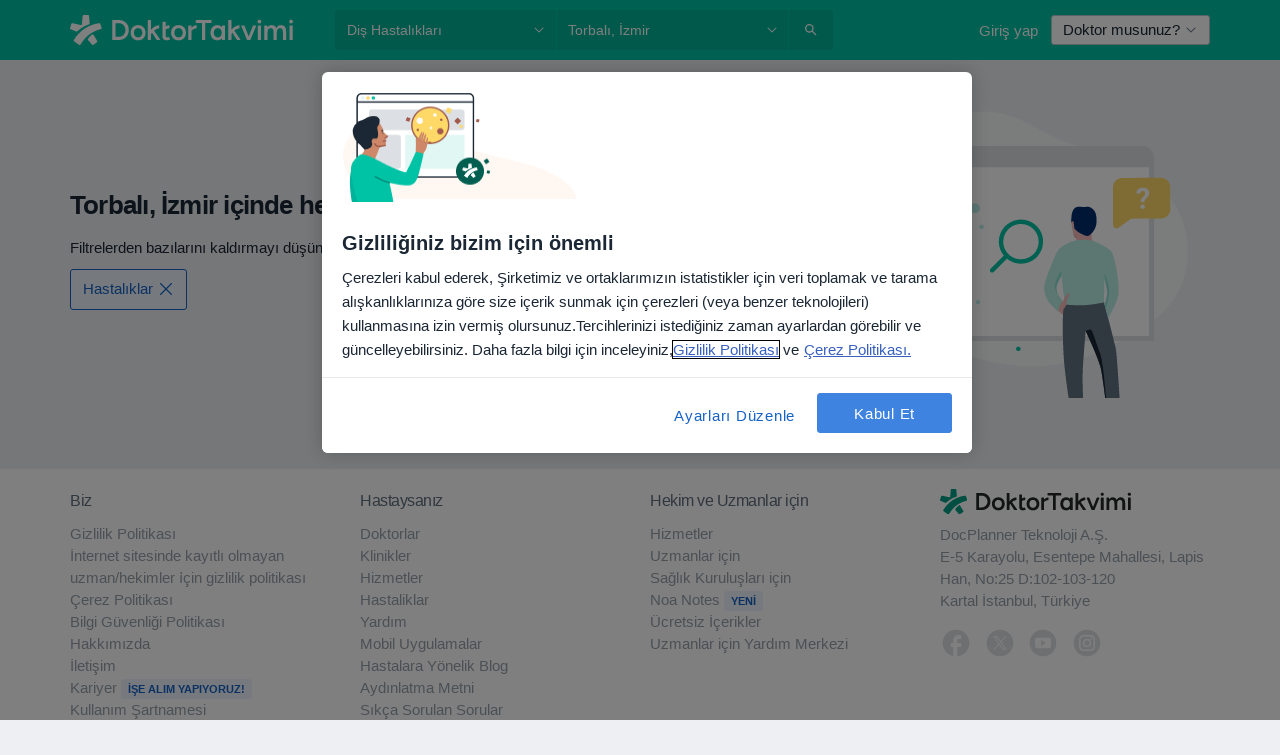

--- FILE ---
content_type: text/html; charset=UTF-8
request_url: https://www.doktortakvimi.com/hastaliklar/dis-hastaliklari/torbali
body_size: 43102
content:

<!DOCTYPE html>
<html lang="tr" region="tr" class="">
<head>
<!--
--------------------------------
We are looking for outstanding talent! Since you are interested in our code, maybe you are also interested in becoming part of our team.
We look forward to seeing you: https://docplanner.tech/careers
--------------------------------
-->
	
			<link rel="preconnect" href="//cookie-cdn.cookiepro.com"/>
		<link rel="preconnect" href="//platform.docplanner.com/"/>
		
		
		<link rel="preconnect" href="//s3-eu-west-1.amazonaws.com"/>
		<link rel="preconnect" href="//www.googletagmanager.com"/>
		<link rel="preconnect" href="//www.google-analytics.com"/>
		
			
			<link rel="preconnect" href="https://dev.visualwebsiteoptimizer.com" />
			<script type='text/javascript' id='vwoCode'>
				window._vwo_code || (function() {
					var account_id=772888,
						version=2.0,
						settings_tolerance=2000,
						hide_element='body',
						hide_element_style = 'opacity:0 !important;filter:alpha(opacity=0) !important;background:none !important',
						/* DO NOT EDIT BELOW THIS LINE */
						f=false,w=window,d=document,v=d.querySelector('#vwoCode'),cK='_vwo_'+account_id+'_settings',cc={};try{var c=JSON.parse(localStorage.getItem('_vwo_'+account_id+'_config'));cc=c&&typeof c==='object'?c:{}}catch(e){}var stT=cc.stT==='session'?w.sessionStorage:w.localStorage;code={use_existing_jquery:function(){return typeof use_existing_jquery!=='undefined'?use_existing_jquery:undefined},library_tolerance:function(){return typeof library_tolerance!=='undefined'?library_tolerance:undefined},settings_tolerance:function(){return cc.sT||settings_tolerance},hide_element_style:function(){return'{'+(cc.hES||hide_element_style)+'}'},hide_element:function(){return typeof cc.hE==='string'?cc.hE:hide_element},getVersion:function(){return version},finish:function(){if(!f){f=true;var e=d.getElementById('_vis_opt_path_hides');if(e)e.parentNode.removeChild(e)}},finished:function(){return f},load:function(e){var t=this.getSettings(),n=d.createElement('script'),i=this;if(t){n.textContent=t;d.getElementsByTagName('head')[0].appendChild(n);if(!w.VWO||VWO.caE){stT.removeItem(cK);i.load(e)}}else{n.fetchPriority='high';n.src=e;n.type='text/javascript';n.onerror=function(){_vwo_code.finish()};d.getElementsByTagName('head')[0].appendChild(n)}},getSettings:function(){try{var e=stT.getItem(cK);if(!e){return}e=JSON.parse(e);if(Date.now()>e.e){stT.removeItem(cK);return}return e.s}catch(e){return}},init:function(){if(d.URL.indexOf('__vwo_disable__')>-1)return;var e=this.settings_tolerance();w._vwo_settings_timer=setTimeout(function(){_vwo_code.finish();stT.removeItem(cK)},e);var t=d.currentScript,n=d.createElement('style'),i=this.hide_element(),r=t&&!t.async&&i?i+this.hide_element_style():'',c=d.getElementsByTagName('head')[0];n.setAttribute('id','_vis_opt_path_hides');v&&n.setAttribute('nonce',v.nonce);n.setAttribute('type','text/css');if(n.styleSheet)n.styleSheet.cssText=r;else n.appendChild(d.createTextNode(r));c.appendChild(n);this.load('https://dev.visualwebsiteoptimizer.com/j.php?a='+account_id+'&u='+encodeURIComponent(d.URL)+'&vn='+version)}};w._vwo_code=code;code.init();})();
			</script>
			
	
						<link rel="preload" href="//platform.docplanner.com/css/jade-dpuikitv3-ccf4255a.css" as="style"/>
					<link rel="preload" href="//platform.docplanner.com/css/jade-search-9dc41cc5.css" as="style"/>
		
									<link rel="preload" href="//platform.docplanner.com/js/goro-basic-30511e08.js" as="script"/>
					
						<link rel="preload" href="//www.googletagmanager.com/gtm.js?id=GTM-PZ83PG" as="script"/>
			<link rel="preload" href="//www.google-analytics.com/analytics.js" as="script"/>
			
	<meta charset="utf-8"/>
	<title>Torbalı Diş Hastalıkları Tedavisi Doktorları</title>

			
	  <script
    src="//cookie-cdn.cookiepro.com/consent/88361c0d-5afb-4f77-8a48-211ba40fd5d8/otSDKStub.js?v=202211201558"
    data-id="onetrust-script"
    data-language="tr"
    type="text/javascript"
    charset="UTF-8"
    data-domain-script="88361c0d-5afb-4f77-8a48-211ba40fd5d8"
  ></script>

<script type="text/javascript">
  function OptanonWrapper() {
	    }
</script>
	
	<link rel="search" type="application/opensearchdescription+xml" title="www.doktortakvimi.com" href="https://www.doktortakvimi.com/opensearch">

			<meta name="description" content="Torbalı içinde Diş Hastalıkları tedavisi uygulayan doktorların/uzmanların listesidir. Doktorları/uzmanları ve yorumlarını inceleyebilir, dilerseniz randevu alabilirsiniz."/>
	<meta name="robots" content="noindex,follow"/>
	<meta property="fb:page_id" content="122601654502559"/>
	
		
				<link rel="canonical" href="https://www.doktortakvimi.com/hastaliklar/dis-hastaliklari/torbali"/>
	
				
<meta property="og:image" content="//platform.docplanner.com/img/tr/open-graph/og.png?2565772545" />
	
					
<script type="text/javascript">
	var ZLApp = {
		'APICredentials': {},

		'AppConfig': {},
		'Roles' : {
      'IS_CALL_CENTER_AGENT': false,
			'IS_ZLWORKER' : false,
			'IS_CUSTOMER_CARE' : false,
			'IS_DOCTOR': false,
			'IS_FACILITY': false		},

		'Routes' : {},

		'Storage' : {
			session: sessionStorage,
			local: localStorage
		},

		'Modules': {
			CalendarEditionPage : function() {},
			AlgoliaIndexes : {},
			MapsLoader : {}
		},

		'Experiments': {},

		'pushGAEvent': function(options) {
			$(document).ready(function() {
				// Universal Google Analytics Events

				var layerData = $.extend({
					'event': 'gaTriggerEvent',
					'gaEventCategory': options[0],
					'gaEventAction': options[1],
					'gaEventLabel': options[2],
					'gaEventInteraction': options[4]
				}, options[5]);

				dataLayer.push(layerData);
			});
		},
    'pushHSEvent': function(eventValue) {
		  if (window._hsq && _hsq.push) {
				_hsq.push(["trackEvent", eventValue]);
			}
		},
		"Routing" : {
			"generate" : function(name, object) {
				return ZLApp.NativeRouting.generate(name, object);
			}
		},
		'setStorage': function(type, key, value) {
			try {
				var storage = this.Storage[type];

				storage.setItem( key, JSON.stringify(value) );

				return true;
			} catch (exception) {
				return false;
			}
		},
		'getStorage': function(type, key) {
			try {
				var storage = this.Storage[type];

				if (storage && storage.getItem(key) !== undefined && storage.hasOwnProperty(key) === true) {
					return JSON.parse(storage.getItem(key));
				} else {
					return undefined;
				}
			} catch (exception) {
				return undefined;
			}
		},
		'clearStorage': function(type, key) {
			try {
				var storage = this.Storage[type];
				storage.removeItem( key );
				return true;
			} catch (exception) {
				return false;
			}
		},
	};

	// Object container for old stuff
	window.ZL = {};
</script>


<script type="text/javascript">
	ZLApp.CrmConfig = {
		DEFAULT_CURRENCY_CODE: 'TRY',
		DEFAULT_VAT_RATE: 20,
		WITH_ZEROS: false,
		PRICE_TYPE: 'net',
		WEBSOCKET_DOMAIN: 'ws.doktortakvimi.com',
		WEBSOCKET_TOKEN: '2c595f7e-ef38-492e-b088-73e553cf86dd',
	};
</script>




<script>
	ZLApp.Const = {
		'AJAX_ROOT_ROUTE': 'www.doktortakvimi.com',
		'ALGOLIA_API_KEY': '189da7b805744e97ef09dea8dbe7e35f',
		'ALGOLIA_APP_ID': 'docplanner',
		'ALGOLIA_PREFIX': '',
		'ALGOLIA_SUFFIX': '',
		'TESTING_NAME': '',
		'BASE_DOMAIN': 'doktortakvimi.com',
		'BOOKING_APP_BOOK_VISIT': 'randevu-al',
		'BOOKING_APP_BOOK_VISIT_SLOTS': 'tarihini-sec',
		'BOOKING_SOURCE_ENABLED': false,
		'BREAKPOINTS': {
			'SCREEN_LG_MIN': 1200,
			'SCREEN_MD_MAX': 1199,
			'SCREEN_MD_MIN': 992,
			'SCREEN_SM_MAX': 991,
			'SCREEN_SM_MIN': 768,
			'SCREEN_XS_MAX': 767,
		},
		'RECAPTCHA_SITE_KEY': '6LcJm0keAAAAACk88CN2g1kWMj5oco131tYHkQS7',
		'COVID_TEST_ID': '',
		'FLU_VACCINATION_ID': '',
		'CURRENCY': '₺0 - 0',
		'CURRENT_COUNTRY_NAME': 'Türkiye',
		'CURRENT_COUNTRY_PHONE_PREFIX': '+90',
		'CURRENT_ROUTE': 'route_search_filter_city_item_disease',
		'DOCTOR_REGISTRATION_WITHOUT_VERIFICATION': true,
		'DOMAIN': 'www.doktortakvimi.com',
		'DWH_STATISTICS_URL': 'https://dwh-statistics.doktortakvimi.com',
		'EVENT_TRACKER_URL': 'https://event-tracker.docplanner.com',
		'FACEBOOK_FANPAGE_URL': 'https://www.facebook.com/doktortakvimi',
		'FACEBOOK_LOCALE': 'tr_TR',
		'FACILITY_URL': 'https://www.doktortakvimi.com/klinikler/__urlname__',
		'FIRST_SOCIAL_LOGIN':  false ,
		'GEOCODER_DOMAIN': 'geocoder.doktortakvimi.com',
		'GOOGLE_API_KEY': 'AIzaSyAPEkgzgNuQ7h-PLlGo4YqglJ0Ht9RIiPk',
		'GOOGLE_APP_ID': '261481822221-g7bn886gt05ojedsk0h0r10l1mge69lk.apps.googleusercontent.com',
		'GOOGLE_ONE_TAP_REDIRECT_URL': 'https://www.doktortakvimi.com/social-connect/tr_sso?_redirect=https%3A//www.doktortakvimi.com/hastaliklar/dis-hastaliklari/torbali',
		'HAS_UNIFIED_NAVIGATION': false,
		'HUBSPOT_ECOMMERCE_CONTACT': '',
		'HUBSPOT_ID': '442271',
		'ISO_LOCALE': 'tr',
		'IS_LOGGED': false,
		'IS_LOGGED_DOCTOR': false,
		'IS_LOGGED_FACILITY_MANAGER': false,
		'IS_PATIENT_APP': false,
		'IS_PHONE': false,
		'IS_STAGING': false,
		'LANGUAGE_CODE': 'tr_TR',
		'LOADER_IMAGE': '<p class="loader"><img src="//platform.docplanner.com/img/general/user-interface/loader-ready-white.gif?1799301098" alt=""/></p>',
		'LOADER_URL': "//platform.docplanner.com/img/general/user-interface/loader-ready-white.gif?1799301098",
		'LOCALE': 'tr',
		'MARKETING_CONSENT_IS_INFO': false,
		'MARKETING_CONSENT_PRECHECKED': false,
		'FACILITY_MARKETING_CONSENT_PRECHECKED': false,
		'MIN_QUESTION_CHARACTERS': 50,
		'PAGE_TYPE': '/search_results_empty_new',
		'PATIENT_APP_VERSION': '',
		'PATIENT_REQUEST_BASE_URL': 'https://patient-request.doktortakvimi.com',
		'PLATFORM_LINK': '//platform.docplanner.com/',
		'POST_CODE_MASK': '99999',
		'PROTOCOL': 'https',
		'REFERER': '',
		'SAAS_BASE_DOMAIN': 'docplanner.doktortakvimi.com',
		'SAAS_MANAGEMENT_WIDGET_DOMAIN': 'booking-management.doktortakvimi.com',
		'SEARCH_PATH': "https:\/\/www.doktortakvimi.com\/ara",
		'SITE_LANG': 'tr',
		'SITE_NAME': 'DoktorTakvimi',
		'SSO_DOMAIN': 'l.doktortakvimi.com',
		'SSO_SOCIAL_CONNECT': 'https://www.doktortakvimi.com/social-connect/tr_sso?_redirect=',
		'SSO_SOCIAL_CONNECT_REDIRECT_URL': 'https://www.doktortakvimi.com/social-connect/tr_sso?_redirect=https%3A//www.doktortakvimi.com/hastaliklar/dis-hastaliklari/torbali',
		'TERMS_URL': 'https://www.doktortakvimi.com/sartname',
		'TIMEZONE': '+03:00',
		'UPPERCASE_RATIO_ON_OPINIONS': 50,
		'USER_ID': null,
		'VISIT_URL': '',
		'WIDGETS_APP_URL': 'widgets.doktortakvimi.com',
		'SEARCH_APP_URL': 'https://search.doktortakvimi.com',
		'PSYCHOTHERAPIST_SPECIALIZATION_ID': "",
		'PSYCHOLOGY_SPECIALIZATION_ID': 131,
		'DOCTOR_CALENDAR_WIDGET_WITH_FILTERS_ENABLED': false,
		'USE_FULL_LIST_OF_INSURANCES_IN_CALENDAR_WIDGET': false,
	};

	ZLApp.isRoute = function(route) {
		if (Array.isArray(route)) {
			return route.indexOf(this.Const.CURRENT_ROUTE) > -1;
		}

		return this.Const.CURRENT_ROUTE === route;
	};
</script>


																																																																																																																																																																																																																											
<script>
	ZLApp.Gate = {"GATE_ADDRESS_EDITION_CUSTOM_REFUND_POLICY":false,"GATE_ADDRESS_ONLINE_CONSULTATION":true,"GATE_ADMIN_CHAT_GDPR":true,"GATE_BOOKING_INSURANCE":false,"GATE_BOOKING_DIRECT_INSURANCE":false,"GATE_SHOW_DISABLED_FACILITY_WIDGET":false,"GATE_AGENDA_NON_DOCTORS_FRONTEND_TEST":false,"GATE_CALENDAR_NOTIFICATION_FIND_OTHER_DOCTOR":false,"GATE_CHECK_YOUR_INSURANCE":false,"GATE_CONTEXTUAL_SEARCH_AT_HOMEPAGE":true,"GATE_COOKIE_CONSENT":true,"GATE_COVID_TEST_SEARCH":false,"GATE_FLU_VACCINATION_SEARCH":false,"GATE_CRM_ECOMMERCE_BLACK_FRIDAY":false,"GATE_CRM_ECOMMERCE_BOLETO":false,"GATE_CRM_ECOMMERCE_IBAN":false,"GATE_CRM_ECOMMERCE_IYZICO_ONE_TIME":false,"GATE_CRM_ECOMMERCE_PAYMENTS_TESTIMONIALS":true,"GATE_CRM_ECOMMERCE_PIX":false,"GATE_CRM_ECOMMERCE_PSE":false,"GATE_CRM_ECOMMERCE_SERVIPAG":false,"GATE_CRM_ECOMMERCE_SHOW_CPL_PRICING_DETAILS":false,"GATE_CRM_ECOMMERCE_WEBSITE":true,"GATE_CRM_ECOMMERCE_WEB_PAY":false,"GATE_CRM_ECOMMERCE_HIDE_PACKAGING_LANDING_CONTACT_FORM":false,"GATE_CRM_ECOMMERCE_TERMS_DETAILS":false,"GATE_CRM_ECOMMERCE_PAYMENT_TERMS":false,"GATE_CRM_IYZICO":true,"GATE_CRM_PAYU":false,"GATE_CRM_USE_SCA_AUTHENTICATION_FLOW":false,"GATE_CRM_USE_SCA_AUTHENTICATION_FLOW_SELECTIVE_BINS":false,"GATE_CRM_REFERRAL_PROGRAM_URL_REDESIGN":false,"GATE_DIRECT_INSURANCES":false,"GATE_DOCTOR_CALENDAR_FILTERS":true,"GATE_DOCTOR_LICENSE_NUMBER":true,"GATE_DOCTOR_PROFILE_TOP_BANNER_TOUCHPOINT":true,"GATE_DOCTOR_REGISTRATION_EMAIL_CONFIRMATION":false,"GATE_DOCTOR_STATISTICS_VIDEO":false,"GATE_OPENING_HOURS":false,"GATE_ECOMMERCE_PREMIUM_LANDING_MODAL":false,"GATE_ECOMMERCE_PREMIUM_LANDING_MODAL_MARKETING":false,"GATE_ECOMMERCE_PRICING_WEBSITE_ON_DEFAULT":false,"GATE_ECOMMERCE_WEBSITE_TOGGLE_ADDITIONAL_TEXT":true,"GATE_ECOMMERCE_THANK_YOU_PAGE_NEW_ONBOARDING_WIZARD":true,"GATE_ECOMMERCE_UNPAID_INVOICES_MODAL":false,"GATE_PRELOAD_GTM":true,"GATE_ENABLE_LICENSE_NUMBER_VERIFICATION":false,"GATE_FACILITY_CALENDAR_SERVICE_STEP":true,"GATE_FACILITY_CALENDAR_SORT_BY_NAME":false,"GATE_FACILITY_PROFILE_TOP_BANNER_TOUCHPOINT":false,"GATE_FACILITY_REGISTRATION":false,"GATE_FACILITY_REGISTRATION_EMAIL_CONFIRMATION":false,"GATE_FACILITY_SERVICES_TABLE":false,"GATE_REFACTORED_FACILITY_ITEM_ABOUT":false,"GATE_FIND_ANOTHER_SPECIALIST_WHEN_NO_AVAILABILITY":false,"GATE_GDPR_MARKETING_CONSENT_MANDATORY":false,"GATE_GDPR_REGISTRATION_INFORMATION":false,"GATE_GENERAL_MARKETING_AGREEMENT":false,"GATE_GOOGLE_ONE_TAP_LOGIN":false,"GATE_HIDE_NEARBY_DOCTORS_ON_NON_COMMERCIAL_PROFILE":true,"GATE_HIDE_PRICES_FOR_PATIENTS_WITH_INSURANCE":false,"GATE_HOMEPAGE_PATIENT_APP_BANNER":true,"GATE_HUBSPOT":true,"GATE_INSURANCE_PLANS":false,"GATE_LOCATION_DETAILS":true,"GATE_MODERATION_DOCTOR_ITEM_REQUIRED":true,"GATE_MODERATION_DOCTOR_ITEM_SPECIALIZATION":false,"GATE_MODERATION_DOCTOR_SPECIALIZATION":true,"GATE_MODERATION_EDIT_OPINION_BY_MODERATOR":true,"GATE_MODERATION_OPINION_TRUST_SCORE_DISPLAY":true,"GATE_MODERATION_AUTOMODERATOR_PARAMS_BUTTON_DISPLAY":true,"GATE_MODERATION_PANEL_DOCTOR_NEW_BY_SELF":true,"GATE_MODERATION_SPECIALIZATION_DOCUMENT_VERIFICATION":false,"GATE_NEW_SEARCH_DISTRICT_FILTERS":false,"GATE_NEW_SEARCH_FORCE_DOCTORS_ON_LANDING_PAGES":false,"GATE_NEW_SEARCH_ONLINE_CONSULTATION_BANNER":true,"GATE_NEW_SEARCH_PATIENT_APP_BANNER":true,"GATE_ONLINE_CONSULTATION_CALENDAR_PAYMENT_TIP":false,"GATE_ONLINE_LANDING_REAL_TESTIMONIALS":false,"GATE_OPINIONS_NEW_FLOW_SAMPLE_OPINIONS":true,"GATE_OPINIONS_NEW_FLOW_REQUIRE_LOGIN_JUST_BEFORE_SUBMIT":false,"GATE_OPINION_SIGNATURE_HIDE":false,"GATE_OPINION_SORTING_SHOW":false,"GATE_PB_DECIMAL_PART_IN_PRICES":true,"GATE_ENABLE_ALL_PATIENT_APP_BANNER":true,"GATE_ENABLE_BROWSER_CHAT_PATIENT_APP_BANNER":true,"GATE_QA_PATIENT_APP_BANNER":true,"GATE_USE_NEW_MESSENGER_APP":true,"GATE_CHAT_ENABLE_NEW_ON_LOAD_BANNER":true,"GATE_CHAT_ENABLE_NEW_ON_LOAD_CONFIRMATION_BANNER":true,"GATE_DEEPLINK_SEND_DIRECT_REGISTRATION_TRACKING":true,"GATE_DLP_VWO_EXPERIMENT_ENABLED":false,"GATE_ENABLE_DLP_SURVEY":false,"GATE_Q_AND_A":false,"GATE_Q_AND_A_ALLOW_PRIVATE_QUESTIONS":false,"GATE_Q_AND_A_ANSWER_MODERATION":false,"GATE_Q_AND_A_PRIVATE_QUESTIONS_PANEL_VUE":false,"GATE_RECURRING_CREDIT_CARD_PAYMENT":true,"GATE_SAVE_DOCTOR_PROFILE":true,"GATE_SAVE_DOCTOR_PROFILE_NON_LOGGED":true,"GATE_SENTRY_JS":true,"GATE_DATADOG_RUM_JS":true,"GATE_SENTRY_PERFORMANCE_TRACING":false,"GATE_SEO_ENABLE_NEW_DOCTOR_HOMEPAGE_SECTION":false,"GATE_SHOW_ADDRESS_FACILITY_WARNING":true,"GATE_SHOW_DOCTOR_PROFILE_EDITION_DESCRIPTION":false,"GATE_HIDE_REQUEST_SERVICES":false,"GATE_SHOW_GDPR_CHECKBOX":false,"GATE_SHOW_PHONE_ON_NON_COMMERCIAL_DOCTORS":false,"GATE_SLOT_RELEASED":true,"GATE_STRONG_PASSWORD_VALIDATOR":true,"GATE_TIMEZONE_ONLINE_CONSULTATION":false,"GATE_TURKISH_LAW_COMPLIANCE":true,"GATE_USER_REGISTRATION_EMAIL_CONFIRMATION":false,"GATE_VUE_LOCATION_AUTOCOMPLETE_LOGS":false,"GATE_VUE_WIDGETS":true,"GATE_WEBSOCKETS":true,"GATE_MODERATION_SPECIALIZATION_DOCUMENT_VERIFICATION_SENT_EMAIL":false,"GATE_TEST_ACCOUNTS_DASHBOARD_FACILITY_ACCOUNTS_TOGGLE":true,"GATE_OPINION_ACTIVATION_AND_EMAIL_VERIFICATION_VIA_EMAIL":false,"GATE_RECAPTCHA_ENTERPRISE_OPINIONS_FLOW":true,"GATE_OPINIONS_REMOVE_OTHER_FROM_LOCATION_DROPDOWN":false,"GATE_ECOMMERCE_USE_IFRAME":false,"GATE_DOCTOR_REGISTRATION_MODERATION_PANEL":true,"GATE_CRM_FIRST_CLASS_ECOMMERCE_PROMOTION":false,"GATE_OPINIONS_FOR_FACILITIES":false,"GATE_UNSUBSCRIBE_SMS_FOOTER":true,"GATE_OPINIONS_FACILITY_DOCTOR_DROPDOWN":false,"GATE_OPINIONS_FACILITY_ADDRESSES_DROPDOWN":false,"GATE_PATIENT_REQUEST_BUTTON":false,"GATE_ENABLE_PATIENT_REQUEST_WEBVIEW":false,"GATE_USE_NEW_PATIENT_REQUEST_PAGE":false,"GATE_PATIENT_REQUEST_VERIFICATION_STEP":false,"GATE_DOCTOR_OUT_OF_OFFICE":false,"GATE_GET_DOCTOR_CERTIFICATE":false,"GATE_CRM_ECOMMERCE_PACKAGING_LANDING":true,"GATE_CRM_ECOMMERCE_PACKAGING_LANDING_HIDE_ICONS":false,"GATE_CRM_ECOMMERCE_CUSTOMER_SUPPORT_SECTION":true,"GATE_REQUEST_PROFILE_CHANGES_WITH_TEXT_BOX":false,"GATE_FETCH_CUSTOMER_DATA_BY_TAX_NUMBER":false,"GATE_ECOMMERCE_ACCEPT_COMPANY_GMB":true,"GATE_CRM_CUSTOMER_TAX_NUMBER_NOT_REQUIRED":false,"GATE_BULK_OBJECT_VERIFICATION":true,"GATE_USER_TOOL_V2":true,"GATE_BANNER_REDIRECT_TO_LISTING":false,"GATE_SHOULD_CHECK_BOOKABLE_SERVICES_ON_FACILITY_PROFILE":true,"GATE_SHOULD_CHECK_BOOKABLE_DOCTORS_ON_FACILITY_PROFILE":true,"GATE_NEW_SEARCH_HIDE_DOCTOR_SERVICES":true,"GATE_SHOW_PRICE_INCREASE_MODAL":false,"GATE_OPINIONS_ABUSE_REPORT_VIA_EMAIL_POSSIBLE":false,"GATE_TRUST_BANNER_CERTIFICATES_PL":false,"GATE_USE_TEST_COOKIEPRO":false,"GATE_CHAT_SEND_HEALTH_PROFILE_BUTTON":false,"GATE_DOCTOR_SPECIALIZATION_IN_PROGRESS":false,"GATE_PATIENT_APP_EVENT_INTERCEPTOR":true,"GATE_DP_SPACES_HEADER":false,"GATE_CRM_ECOMMERCE_PACKAGING_LANDING_FUTURE_PRICINGS":false,"GATE_DE_SEARCH_FILTER_SLOTS_BY_INSURANCE_PROVIDER":false,"GATE_ENABLE_EFR_DEEPLINK_PARAM":true,"GATE_ENABLE_UNLEASH_FOR_DLP":true,"GATE_ENABLE_UNLEASH_CACHING_FOR_DLP":false,"GATE_VISIBILITY_SPACE_PROMO_MATERIALS_PAGE":false,"GATE_FACILITY_PROFILE_PRICE_RANGES":false,"GATE_VISIBILITY_SPACE_FIRST_CLASS_PAGE":false,"GATE_FACILITY_PROFILE_GROUP_SERVICES_BY_DESCRIPTION":false,"GATE_OPINION_VERIFIED_BY_PAYMENT":false,"GATE_OPINION_MERGED_VERIFICATION_BADGES_FRONTEND":true,"GATE_NEW_DOCTOR_REGISTRATION_FLOW":true,"GATE_PRE_REGISTER_STEP":true,"GATE_DOCTOR_WELCOME_MODAL":true,"GATE_Q_AND_A_PATIENT_PANEL_SHOW_ALL":true,"GATE_SEARCH_MED24_BANNER":false,"GATE_DOCTOR_DASHBOARD":false,"GATE_NEW_SERVICES_SECTION_WITH_CUSTOM_NAMES":false,"GATE_SAAS_FOR_FREEMIUM":false,"GATE_FIRST_CLASS_LANDING_PAGE_MODALITIES":false,"GATE_CALENDAR_REQUEST_PHONE_NUMBER":false,"GATE_SHOW_ASK_FOR_CALENDAR_MODAL":false,"GATE_GOOGLE_ONE_TAP_LOGIN_MOVED_FROM_GTM":true,"GATE_SHOW_STATISTICS_ICON":true,"GATE_DOCTOR_DASHBOARD_CALENDAR_REQUESTS":false,"GATE_ENABLE_SAAS_INSURANCE_CONFIGURATION":false,"GATE_INSURANCE_CONFIGURATION_TEMPORARY_PMS_WORKAROUND":false,"GATE_SHOW_NEAR_ME":true,"GATE_OOPS_WIDGET":true,"GATE_FACILITY_PROFILE_MERGE_SERVICES_FOR_MULTIPLE_SPECS":true,"GATE_CRM_SHOW_ECOMMERCE_SECURE_PAYMENT_TEXT":false,"GATE_DOCTOR_PROFILE_EDITION_GENDER_ALLOW_OTHER":false,"GATE_ENABLE_ADDITIONAL_ONLINE_RESULTS_EXPERIMENT":true,"GATE_ENABLE_RADIUS_SEARCH_RESULTS_EXTENSION":true,"GATE_CRM_SHOW_ECOMMERCE_NOA_TERMS_2":false,"GATE_PHARMACIES_SEARCH":false,"GATE_SEARCH_ASSISTANT_EXPERIMENT_AUTO_SHOW":false,"GATE_SEARCH_ASSISTANT_BANNER_EXPERIMENT":true,"GATE_SEARCH_ASSISTANT_EXPERIMENT_SA_FROM_AUTOCOMPLETE":true,"GATE_SEARCH_ASSISTANT_BANNER_MIXED_QUESTIONS_EXPERIMENT":false,"GATE_VISIBILITY_EXPERIMENT":false,"GATE_BOOKING_PUBLIC_INSURANCE_FLOW_FRONTEND":false,"GATE_SEARCH_INSURANCE_LISTINGS_FILTER_PROCESSING":false,"GATE_MARKETPLACE_PAYMENTS_BNPL_RESCHEDULES":false,"GATE_VISIBILITY_ADDRESS_EDITOR_VALIDATION_DOCTOR":false,"GATE_VISIBILITY_ADDRESS_EDITOR_VALIDATION_FACILITY":true,"GATE_DOCTOR_NEW_MODERATION_NEW_ENDPOINT":true,"GATE_PB_INSURANCES_AVAILABILITY_SEARCH":false,"GATE_VISIBILITY_SA_HIDE_LIVE_LOCATION_QUESTION":false,"GATE_PB_AB_TEST_AVAILABILITY_CALENDAR":false,"GATE_CRM_NOA_PROMO_BLACK_FRIDAY":false,"GATE_CRM_NOA_PROMO_BLACK_FRIDAY_PRICE_INFO":false,"GATE_DOCTOR_REGISTRATION_LICENSE_REQUIRED_BY_SPECIALIZATION":true,"GATE_SUPPORT_DOCUMENT_UPLOAD_WITH_LICENSE_NUMBER":true,"GATE_ADDRESS_EDITOR_STREET_NUMBER_NOT_MANDATORY":true,"GATE_VISIBILITY_FC_PAGE_BLACK_FRIDAY_PROMO":false,"GATE_KEEP_DOCTOR_LICENSE_NUMBER_HIDDEN_IN_PROFILE":true,"GATE_VISIBILITY_WATSONIZED_WIDGET_CONFIGURATION":false,"GATE_DOCTOR_REGISTRATION_LICENSE_NUMBER_PAGE":false,"GATE_DOCTOR_REGISTRATION_VALUE_PROPOSITION_ASIDE":true,"GATE_ADDRESS_EDITOR_ZIP_CODE_NOT_MANDATORY":true,"GATE_ENABLE_SASS_ONLY_WIDGET_BY_DEFAULT":false,"GATE_DISPLAY_LINK_WHITE_LABEL_WIDGET":false};

	ZLApp.isGranted = function(gate) {
		return this.Gate[gate];
	};
</script>


	<script>
		ZLApp.Lang = {
						"@Disease": "hastalik",
			"@List": "liste",
			"@Map": "harita",
			"abandoned_cart_button": "Tarihi onaylay\u0131n",
			"abandoned_cart_description": "Randevunuzu tam anlam\u0131yla alabilmek i\u00e7in \u00f6ncelikle i\u015flemleri tamamlaman\u0131z gerekiyor.",
			"abandoned_cart_header": "Randevu alma i\u015fleminiz hen\u00fcz tamamlanmad\u0131",
			"add": "Ekle",
			"add_patient": "Hasta ekle",
			"address": "Adres",
			"addresses_with_no_online_booking": "Di\u011fer adresler",
			"advance_schedule_calendar_address": "Adres",
			"are_you_sure": "Emin misiniz?",
			"autocomplete_disease": "hastalik",
			"autocomplete_loading": "Sonu\u00e7lar i\u00e7in ara\u015ft\u0131rma yap\u0131yoruz",
			"autocomplete_search_empty": "Ne ar\u0131yorsunuz?",
			"autocomplete_search_prefix": "Ara",
			"autocomplete_specialization": "Uzmanl\u0131k",
			"booking_sms_conf_after_resend_hint": "Size yeni bir SMS g\u00f6nderdik! Bu sefer 2 dakikadan daha az bir s\u00fcrede ula\u015facakt\u0131r",
			"brand_doctors": "doktor",
			"calendar_placeholder_title": "Online Randevu Takvimi",
			"call": "Bizi aray\u0131n",
			"cancel": "\u0130ptal",
			"changes_sent_to_moderation": "De\u011fi\u015fiklikler edit\u00f6rlerimize g\u00f6nderilmi\u015ftir. Moderasyon s\u00fcreci tamamlanana kadar, de\u011fi\u015fiklik \u00f6ncesi i\u00e7erik profilinizde g\u00f6r\u00fcn\u00fcr olmayacakt\u0131r.",
			"chat_error_message": "En son mesajlar\u0131 g\u00f6rmek i\u00e7in l\u00fctfen sayfay\u0131 yenileyin.",
			"check_other_calendars": "Takvim olan adresleri g\u00f6ster",
			"clinics_autocomplete": "Hastane",
			"close": "Kapat",
			"comment_should_not_capitalize": "Yorumlar tamam\u0131 b\u00fcy\u00fck harfler ile yaz\u0131lmamal\u0131d\u0131r",
			"comment_to_short": "G\u00f6r\u00fc\u015f\u00fcn\u00fcz en az %minCharacters% karakter uzunlu\u011funda olmal\u0131d\u0131r. \u015eu anda %currentCount% karakter uzunlu\u011fundad\u0131r.",
			"common_refresh": "Yenile",
			"components.question.doctor.book": "Randevu al",
			"confirm_when_slot_remove": "Bu zaman dilimini ger\u00e7ekten silmek istiyor musunuz?",
			"congratulations_reminders_set": "Tebrikler. Hat\u0131rlatma ayarland\u0131.",
			"disable": "devre d\u0131\u015f\u0131 b\u0131rak",
			"doctor_all_addresses": "Adresler (%{count})",
			"doctor_all_addresses_one": "Adres",
			"doctor_autocomplete": "Uzman",
			"doctor_edition_facility_type_header": "Yeni Adres Ekleyin",
			"doctor_edition_online_office_name": "Online Dan\u0131\u015fmanl\u0131k Adresi Ad\u0131",
			"doctor_opinions_show_opinions": "D\u00fc\u015f\u00fcnceleri g\u00f6ster",
			"doctor_profile_add_opinion": "G\u00f6r\u00fc\u015f ekle",
			"doctor_service": "Hizmet",
			"doctor_verificated_successfully": "Teyit edilmi\u015f profil",
			"doctor_with_calendar": "Randevu yok",
			"edit": "d\u00fczenle",
			"edit_visit_patient": "Hastay\u0131 d\u00fczenle",
			"enable": "etkinle\u015ftir",
			"errorTryLater": "Hata olu\u015ftu. Tekrar deneyin.",
			"error_while_uploading_photos": "A\u011f\u0131m\u0131z foto\u011fraflar\u0131n\u0131z\u0131 i\u015flerken bir problem oldu. L\u00fctfen boyutlar\u0131n\u0131 k\u00fc\u00e7\u00fcltmeyi ya da tek tek y\u00fcklemeyi deneyin.",
			"expand_map": "Haritay\u0131 Geni\u015flet",
			"facility": "Kurulu\u015f",
			"facility_listing_context_alert": "Adres, uzmanl\u0131k veya hekim\/uzman de\u011fi\u015fiklikleri durumunda arad\u0131\u011f\u0131n\u0131z hizmetin verilmemesi veya sigortan\u0131z taraf\u0131ndan kapsanmamas\u0131 durumuyla kar\u015f\u0131la\u015fabilirsiniz.",
			"facility_name_plaxeholder": "\u00f6r. Hacettepe \u00dcniversitesi Hastanesi",
			"fieldNotEmpty": "Bu alanlar bo\u015f b\u0131rak\u0131lamaz",
			"filter_info_box": "Filtreleri kullanarak arad\u0131\u011f\u0131n\u0131z kriterlere uygun uzmanlar\u0131 veya hastaneleri bulabilirsiniz.",
			"finish": "Bitir",
			"forward": "\u0130leri",
			"from": "Ba\u015flang\u0131\u00e7",
			"generic-book-appointment": "Randevu al",
			"google_calendar_cancel_sync_text": "Senkronizasyonu iptal etmek istedi\u011finize emin misiniz?",
			"import_address_name": "Hizmet Verdi\u011finiz Adres Ad\u0131",
			"incorrect_date": "Yanl\u0131\u015f tarih!",
			"insurance_box_title": "Belirli bir sigorta kabul eden bir doktor\/uzman m\u0131 ar\u0131yorsunuz? Se\u00e7eneklerimizi kontrol edin",
			"internal_number_warning": "Ba\u011flant\u0131 ba\u015flad\u0131ktan sonra l\u00fctfen a\u015fa\u011f\u0131daki dahili numaray\u0131 girin: ",
			"iyzico_credit_card_authorization_invalid_data": "Ge\u00e7ersiz veri girildi. L\u00fctfen bizimle ileti\u015fime ge\u00e7in.",
			"less": "daha az",
			"link_doctor_to_clinic.choose_clinic.placeholder": "\u00c7al\u0131\u015ft\u0131\u011f\u0131n\u0131z kurumun ad\u0131n\u0131 arat\u0131n",
			"link_doctor_to_clinic.choose_clinic.title": "\u00c7al\u0131\u015ft\u0131\u011f\u0131n\u0131z kurumu se\u00e7in",
			"loadingWait": "Y\u00fckleme s\u00fcr\u00fcyor. L\u00fctfen bekleyin...",
			"map": "harita",
			"map_empty_state_CTA": "Sonu\u00e7lar\u0131 g\u00f6rmek i\u00e7in haritay\u0131 yak\u0131nla\u015ft\u0131r\u0131n ya da hareket ettirin.",
			"map_empty_state_copy_generic": "Bu b\u00f6lgede hi\u00e7 uzman yok",
			"map_empty_state_copy_spec": "Bu b\u00f6lgede %dentists% bulunamad\u0131",
			"map_search": "Bu b\u00f6lgede ara",
			"map_test_modal_CTA": "Listeye geri d\u00f6n",
			"map_test_modal_text": "Yeni haritam\u0131z \u00fczerinde \u00e7al\u0131\u015f\u0131yoruz, yak\u0131nda yay\u0131nda olacak.",
			"map_test_modal_text_headline": "Yap\u0131m a\u015famas\u0131nda.",
			"mobile_sign_as": "\u015eu adla imzalay\u0131n:",
			"mobile_specialization": "Uzmanl\u0131k",
			"mobile_visit_try_again": "Tekrar dene",
			"more": "daha fazla",
			"move_visit": "Randevuyu yeniden planla",
			"no": "Hay\u0131r",
			"no_calendar_in_your_location": "Bulundu\u011funuz b\u00f6lge i\u00e7in online randevu se\u00e7ene\u011fi bulunmuyor.",
			"no_open_slots": "Randevu i\u00e7in \u00e7a\u011fr\u0131 merkezini arayabilirsiniz.",
			"no_results_for": "\u015eunun i\u00e7in arama sonucu bulunamad\u0131:",
			"no_slots_facility_cta": "Profili G\u00f6r",
			"no_slots_facility_info": "Bu kurumda online uygunlu\u011fu bulunan bir doktor veya uzman bulunamad\u0131",
			"online_consultation_doc_card_label": "Online dan\u0131\u015fmanl\u0131k hizmeti sunuyor",
			"pagination_next": "Sonraki",
			"pagination_previous": "\u00d6nceki",
			"panel_delete-me-modal_no": "Hesab\u0131m\u0131 silme",
			"panel_delete-me-modal_yes": "Hesab\u0131m\u0131 sil",
			"patient_visit_cancel_modal_confirm": "Randevunuzu iptal etmek istedi\u011finizden emin misiniz? ",
			"patients_marketing_consent_modal_cta_no": "Hay\u0131r, te\u015fekk\u00fcrler",
			"patients_marketing_consent_modal_cta_yes": "Evet, DoktorTakvimi'nden haber alay\u0131m",
			"patients_marketing_consent_modal_desc": "Yeni \u00f6zelliklerimiz ve hizmetlerimiz hakk\u0131nda tan\u0131t\u0131m bilgileri al\u0131n. Bu sayede, kendinizin ve sevdiklerinizin sa\u011fl\u0131\u011f\u0131yla ilgilenmek i\u00e7in DoktorTakvimi'nden iyi \u015fekilde faydalanacaks\u0131n\u0131z.",
			"patients_marketing_consent_modal_legal_txt": "DoktorTakvimi ile ilgili haberleri sizinle payla\u015fmak i\u00e7in izninize ihtiyac\u0131m\u0131z var. \u0130zninizi istedi\u011finiz zaman geri \u00e7ekebilirsiniz.",
			"patients_marketing_consent_modal_legal_txt_learn_more": "Gizlilik politikam\u0131zla ilgili daha fazla bilgi edinin.",
			"patients_marketing_consent_modal_legal_txt_tooltip": "Onay verdi\u011finizde DoktorTakvimi taraf\u0131ndan ileti\u015fim bilgilerinize sundu\u011fumuz \u00fcr\u00fcn ve hizmetlere ili\u015fkin bilgi verilmesi, tan\u0131t\u0131m faaliyetlerinin y\u00fcr\u00fct\u00fclmesi, kampanyalar hakk\u0131nda duyurular yap\u0131lmas\u0131 i\u00e7in elektronik ticari ileti g\u00f6nderilmesine izin vermi\u015f olursunuz. \u0130zninizi istedi\u011finiz zaman geri \u00e7ekebilece\u011finizi unutmay\u0131n. <a href=\"https:\/\/www.doktortakvimi.com\/gizlilik\">Gizlilik politikam\u0131z hakk\u0131nda daha fazla bilgi edinin.<\/a>",
			"patients_marketing_consent_modal_title": "\u0130lk bilen siz olun",
			"price_from": "Ba\u015flang\u0131\u00e7 %price%",
			"private_question_tr_moderation_modal": "Te\u015fekk\u00fcrler.\nCevab\u0131n\u0131z e-posta arac\u0131l\u0131\u011f\u0131 ile soru soran ki\u015fiye iletilecektir.",
			"provide_visit_location": "Ziyaret yeri gereklidir",
			"qna_question_delete_confirm": "Bu soruyu silmek istedi\u011finden emin misin?",
			"rate_error": "G\u00f6r\u00fc\u015f eklemek i\u00e7in \u00f6nce puan vermelisiniz",
			"registration.facility.user_position.doctor": "Hekim \/ Uzman",
			"reminder_removed": "Hat\u0131rlatma kald\u0131r\u0131ld\u0131",
			"remove_slot_error_message": "D\u00f6nem kald\u0131r\u0131lamad\u0131",
			"removing": "Kald\u0131r\u0131l\u0131yor",
			"reset_filters": "S\u0131f\u0131rla",
			"saving": "Kaydediyor...",
			"search_all_filters": "T\u00fcm Filtreler",
			"search_calendar_missing": "Takvim mevcut de\u011fil!",
			"search_doctors": "Doktor ara",
			"search_error_no_location": "Kullan\u0131c\u0131n\u0131n konumu tespit edilemiyor",
			"search_filter_calendar": "DoktorTakvimi Randevu",
			"search_filter_calendar_description": "Sadece DoktorTakvimi \u00fczerinden randevu alabilece\u011finiz doktorlar\u0131\/uzmanlar\u0131 g\u00f6ster",
			"search_filter_clinics": "Klinikler",
			"search_filter_dates_per_date": "Randevu Tarihi",
			"search_filter_diseases": "Hastal\u0131klar",
			"search_filter_districts": "\u0130l\u00e7eler",
			"search_filter_doctors": "Doktorlar\/Uzmanlar",
			"search_filter_doctors_clinics": "Her ikisi de",
			"search_filter_entity_type": "Listelenecekler",
			"search_filter_insurances": "Sigortalar",
			"search_filter_kids_friendly": "\u00c7ocuk Hasta Kabul Eden",
			"search_filter_kids_friendly_description": "Gen\u00e7 hastalar\u0131 tedavi eden doktorlar\/uzmanlar",
			"search_filter_payment_methods": "\u00d6deme Y\u00f6ntemleri",
			"search_filter_services": "Hizmetler",
			"search_filter_specializations": "Uzmanl\u0131klar",
			"search_in_doctors": "Doktorlarda veya uzmanlarda \"%{QUERY}\" ara",
			"search_in_facilities": "Hastane veya kliniklerde \"%{QUERY}\" ara",
			"search_see_profile": "Profili g\u00f6r\u00fcnt\u00fcleyin",
			"search_sort_by": "S\u0131rala",
			"search_sorter": "S\u0131rala",
			"search_sorter_availability": "En yak\u0131n randevu zaman\u0131",
			"search_sorter_factor_based": "\u00d6nerilen",
			"search_sorter_rating": "G\u00f6r\u00fc\u015fler",
			"search_sorter_recommended": "\u00d6nerilen",
			"search_whole_website": "\"%phrase%\"  i\u00e7in t\u00fcm sitede ara",
			"selectService": "Hizmet se\u00e7in",
			"selectSpecialization": "Uzmanl\u0131k alan\u0131 se\u00e7in",
			"select_choose": "---- se\u00e7in ----",
			"selected": "Se\u00e7ilen",
			"send_opinion": "G\u00f6r\u00fc\u015f g\u00f6nder",
			"services_and_prices_no_price": "-",
			"set_visit_button": "Randevu al",
			"show_more": "T\u00fcm\u00fcn\u00fc g\u00f6ster",
			"show_phone": "Telefonla ula\u015f\u0131n",
			"show_yesterday": "D\u00fcn\u00fc g\u00f6ster",
			"super_doctor_mail_CTA_see_all_opinions": "T\u00fcm yorumlar\u0131 g\u00f6r",
			"terms_of_visits_addition": "Ziyaret tarihleri ekleniyor",
			"toast_remove_slot_title": "Terim silindi!",
			"toast_undo_remove_slot_title": "Terim restore!",
			"unexpected_error": "Beklenmeyen hata olu\u015ftu!",
			"unsaved_changes": "Kaydedilmemi\u015f baz\u0131 de\u011fi\u015fiklikler var. Bunlar\u0131 kaydetmek i\u00e7in sayfada kalmak istiyor musunuz?",
			"validation.email": "Ge\u00e7erli bir e-posta adresi verin",
			"validation.maxLength": "G\u00f6r\u00fc\u015f\u00fcn\u00fcz\u00fcn uzunlu\u011fu biraz fazla. L\u00fctfen %{max} ya da daha az olacak \u015fekilde d\u00fczenleyiniz.",
			"validation.minLength": "Bu i\u00e7erik \u00e7ok k\u0131sa. Sorunuz en az %{min} karakter uzunlu\u011funda veya daha fazla olmal\u0131d\u0131r.",
			"validation.required": "Bu alan zorunludur",
			"validator_email": "Ge\u00e7erli bir e-posta adresi verin",
			"validator_required": "Bu alan zorunludur",
			"visit_details_saving_progress": "Kaydediliyor...",
			"visit_details_visit_cancelled": "Randevu iptal edildi",
			"visit_out_of_schedule": "Planda yer almayan muayene",
			"visit_report_select_all": "T\u00fcm\u00fcn\u00fc se\u00e7",
			"visit_select_date": "Randevu tarihini se\u00e7",
			"wait_a_moment": "Biraz bekleyin...",
			"warning": "Uyar\u0131",
			"we_are_checking_your_localization": "Yerinizi ar\u0131yoruz...",
			"widget_default_specialist": "Hekimler\/uzmanlar",
			"widget_show_reviews": "D\u00fc\u015f\u00fcnceleri g\u00f6ster",
			"yes": "Evet",
			"you_have_x_custom_calendar_configs": "de\u011fi\u015ftirilmi\u015f programl\u0131 $amount haftan\u0131z var",
			"you_need_characters": "Yazman\u0131z gereken en az: %{currentCount} karakter daha  vard\u0131r.",
			"your_account_demo_1": "Yeni ziyaret listesinin nas\u0131l \u00e7al\u0131\u015ft\u0131\u011f\u0131na g\u00f6z at\u0131n",
			"your_account_demo_2": "Takvimden, kayd\u0131rma yerine bir tarih se\u00e7ebilirsiniz",
			"your_account_demo_3": "1 t\u0131klama ile randevu alabilirsiniz",
			"your_account_demo_4": "Verilen adres listesinden se\u00e7im yapabilirsiniz",
			"your_account_demo_5": "Daha \u00f6nce yapm\u0131\u015f oldu\u011funuz rezervasyonun detaylar\u0131n\u0131 de\u011fi\u015ftirebilirsiniz",
			"your_account_demo_6": "Detayland\u0131r\u0131lm\u0131\u015f bilginin listedeki yeri i\u00e7in t\u0131klay\u0131n",
	
			'all_specs': 'T\u00FCm\u0020Bran\u015Flar',
			'banner_promote_app_cta_2': 'Uygulamaya\u0020Gidin',
			'banner_promote_app_text_1': 'Uygulamam\u0131z\u0131\u0020indirin\u0020ve\u0020sa\u011Fl\u0131k\u0020hizmetine\u0020ula\u015Fman\u0131n\u0020en\u0020iyi\u0020ve\u0020kolay\u0020halini\u0020deneyimleyin',
			'call_center_info_placeholder_transport': '\u00D6r.\u0020\u0022Muayenehaneye\u0020ula\u015Fmak\u0020i\u00E7in\u0020metronun\u0020ikinci\u0020\u00E7\u0131k\u0131\u015F\u0131ndan\u0020\u00E7\u0131k\u0131n....\u0022',
			'directions_parking': 'Yol\u0020tarifi\u0020ve\u0020park',
			'docplanner_payments_action_required': 'docplanner_payments_action_required',
			'docplanner_payments_action_required_tip1': 'docplanner_payments_action_required_tip1',
			'docplanner_payments_action_required_tip2': 'docplanner_payments_action_required_tip2',
			'docplanner_payments_action_required_update_button': 'docplanner_payments_action_required_update_button',
			'doctor_edition_remote_instructions_header': 'Online\u0020g\u00F6r\u00FC\u015Fme\u0020i\u00E7in\u0020detaylar',
			'doctor_edition_remote_instructions_placeholder': '\u00D6rne\u011Fin\u0020\u0028E\u011Fer\u0020bizim\u0020g\u00F6r\u00FC\u015Fme\u0020arac\u0131m\u0131z\u0131\u0020kullanmayacaksan\u0131z\u0029\u003A\na\u0029\u0020\u0020Video\u0020g\u00F6r\u00FC\u015Fme\u0020arac\u0131n\u0131\u0020indirin\u0020\u0028Skype,\u0020Whatsapp\u0020vs.\u0029\u0020\u005Blink\u0020ekleyebilirsiniz\u005D\nb\u0029\u0020Giri\u015F\u0020bilgilerinizi\u0020unutmamak\u0020i\u00E7in\u0020not\u0020edin\nc\u0029\u0020Beni\u0020ki\u015Filerinize\u0020ekleyin\u0020\u005Bkullan\u0131c\u0131\u0020ad\u0131n\u0131z\u0131\u0020ekleyebilirsiniz\u005D\nd\u0029\u0020\u0130nternet\u0020ba\u011Flant\u0131n\u0131z\u0131\u0020kontrol\u0020edin\u0020ve\u0020g\u00F6r\u00FC\u015Fmeden\u002010\u002D15\u0020dakika\u0020\u00F6nce\u0020haz\u0131r\u0020olun',
			'doctor_edition_remote_instructions_tip': 'Buraya\u0020dan\u0131\u015Fanlar\u0131n\u0131z\u0131n\u0020online\u0020g\u00F6r\u00FC\u015Fmeye\u0020haz\u0131rlanabilmeleri\u0020i\u00E7in\u0020a\u00E7\u0131klama\u0020yazabilirsiniz.\u0020\u00D6rne\u011Fin,\u0020nas\u0131l\u0020ba\u011Flanacaklar\u0131n\u0131\u0020veya\u0020problem\u0020ya\u015Fad\u0131klar\u0131nda\u0020nereyi\u0020kontrol\u0020etmeleri\u0020gerekti\u011Fi\u0020gibi\u0020bilgileri\u0020yazabilirsiniz.\u0020Ayr\u0131ca\u0020teknik\u0020sorunlarla\u0020kar\u015F\u0131la\u015Fmamak\u0020i\u00E7in\u0020g\u00F6r\u00FC\u015Fmeden\u002010\u002D15\u0020dakika\u0020\u00F6nce\u0020haz\u0131r\u0020olmalar\u0131n\u0131\u0020tavsiye\u0020edebilirsiniz.',
			'doctor_panel_address_details': 'Hastan\u0131z\u0131n\/dan\u0131\u015Fan\u0131n\u0131z\u0131n\u0020randevu\u0020ald\u0131ktan\u0020sonra\u0020g\u00F6rece\u011Fi\u0020yol\u0020tarifi.\u0020\u00D6r\u003A\u0020lokasyonun\u0020tarifi,\u0020binan\u0131n\u0020giri\u015Fi\u0020veya\u0020toplu\u0020ta\u015F\u0131ma\u0020ile\u0020nas\u0131l\u0020gelindi\u011Fi\u0020vs.',
			'has_unpaid_invoices_btn': '\u00D6deme\u0020y\u00F6ntemi\u0020se\u00E7',
			'has_unpaid_invoices_content': '\u00D6demeyi\u0020internet\u0020\u00FCzerinden\u0020veya\u0020banka\u0020havalesi\u0020yoluyla\u0020yapabilirsiniz.',
			'has_unpaid_invoices_title': 'Hesab\u0131n\u0131zda\u0020\u00F6denmemi\u015F\u0020bir\u0020faturan\u0131z\u0020var.',
			'marketplace_account_rejected_account_apology_information': 'marketplace_account_rejected_account_apology_information',
			'marketplace_account_rejected_account_header': 'marketplace_account_rejected_account_header',
			'marketplace_account_rejected_account_header_description': 'marketplace_account_rejected_account_header_description',
			'marketplace_account_rejected_account_work_in_progress': 'marketplace_account_rejected_account_work_in_progress',
			'pricing-terms-modal-unilateral-changed-of-plan-title': 'Important\u003A\u0020unilateral\u0020contract\u0020change',
			'pricing-terms-modal-unilateral-changed-of-plan-descr': 'In\u0020order\u0020to\u0020keep\u0020providing\u0020you\u0020an\u0020ever\u002Dincreasing\u0020quality\u0020of\u0020our\u0020services,\u0020your\u0020current\u0020\u0022Premium\u0022\u0020subscription\u0020is\u0020being\u0020replaced\u0020with\u0020plans\u0020carefully\u0020calibrated\u0020to\u0020the\u0020real\u0020needs\u0020of\u0020each\u0020specialist.',
			'pricing-terms-modal-unilateral-changed-of-plan-cta': 'Read\u0020more',
			'address_editor_select_street_from_the_list': 'Listeden\u0020caddeyi\u0020se\u00E7in',
			'address_editor_select_city_from_the_list': 'Listeden\u0020\u015Fehri\u0020se\u00E7in\u0020',
			'address_editor_street_number_missing': 'L\u00FCtfen\u0020cadde\/sokak\u0020numaras\u0131\u0020olan\u0020bir\u0020adres\u0020se\u00E7in',
			'address_editor_invalid_street_address': 'Bu\u0020adres\u0020mevcut\u0020de\u011Fil.\u0020L\u00FCtfen\u0020\u00F6neriler\u0020aras\u0131ndan\u0020ge\u00E7erli\u0020bir\u0020adres\u0020se\u00E7in.',
			'month': {
				'0': 'Ocak',
				'1': '\u015Eubat',
				'2': 'Mart',
				'3': 'Nisan',
				'4': 'May\u0131s',
				'5': 'Haziran',
				'6': 'Temmuz',
				'7': 'A\u011Fustos',
				'8': 'Eyl\u00FCl',
				'9': 'Ekim',
				'10': 'Kas\u0131m',
				'11': 'Aral\u0131k',
			},
			'monthShort': {
				'0': 'Ocak',
				'1': '\u015Eubat',
				'2': 'Mart',
				'3': 'Nisan',
				'4': 'May\u0131s',
				'5': 'Haziran',
				'6': 'Temmuz',
				'7': 'A\u011Fustos',
				'8': 'Eyl\u00FCl',
				'9': 'Ekim',
				'10': 'Kas',
				'11': 'Ara',
			},
			'month.0': 'Ocak',
			'month.1': '\u015Eubat',
			'month.2': 'Mart',
			'month.3': 'Nisan',
			'month.4': 'May\u0131s',
			'month.5': 'Haziran',
			'month.6': 'Temmuz',
			'month.7': 'A\u011Fustos',
			'month.8': 'Eyl\u00FCl',
			'month.9': 'Ekim',
			'month.10': 'Kas\u0131m',
			'month.11': 'Aral\u0131k',
			'month_short.0': 'Ocak',
			'month_short.1': '\u015Eubat',
			'month_short.2': 'Mart',
			'month_short.3': 'Nisan',
			'month_short.4': 'May\u0131s',
			'month_short.5': 'Haziran',
			'month_short.6': 'Temmuz',
			'month_short.7': 'A\u011Fustos',
			'month_short.8': 'Eyl\u00FCl',
			'month_short.9': 'Ekim',
			'month_short.10': 'Kas',
			'month_short.11': 'Ara',
			'more': 'daha\u0020fazla',
			'online_consultation_check_box': 'Online\u0020Dan\u0131\u015Fmanl\u0131k',
			'search': 'Ara',
			'search_placeholder_specialization': 'Uzmanl\u0131k,\u0020ilgi\u0020alan\u0131\u0020ve\u0020hastal\u0131k,\u0020isim',
			'search_placeholder_where': '\u00F6rnek\u003A\u0020\u0130stanbul',
			'search_placeholder_where_city': 'search_placeholder_where_city',
			'near_me': 'Yak\u0131n\u0131mda',
			'statistics_video_pro_modal_body': 'Take\u0020a\u0020look\u0020at\u0020them\u0020and\u0020discover\u0020how\u0020we\u0020can\u0020help\u0020you\u0020achieve\u0020the\u0020results\u0020you\u0020exactly\u0020need.',
			'statistics_video_pro_modal_body_bold': 'Do\u0020you\u0020know\u0020your\u0020statistics\u0020of\u0020your\u0020last\u0020month\u0020in\u0020ZnanyLekarz\u003F',
			'statistics_video_pro_modal_cta': 'Know\u0020more',
			'statistics_video_pro_modal_cta_lead': 'Other\u0020\u0025\u007Bspecialization_name\u007D\u0020are\u0020getting\u0020better\u0020results\u0020with\u0020Premium',
			'statistics_video_pro_modal_cta_lead_general': 'Other\u0020specialists\u0020are\u0020getting\u0020better\u0020results\u0020with\u0020Premium',
			'statistics_video_pro_modal_header': 'We\u0020have\u0020created\u0020a\u0020short\u0020video\u0020for\u0020you',
            'new': 'Yeni',
		    'a11y_info_required_fields': '\u002A\u0020gerekli\u0020alanlar',
			'weekDay': {
				'0': 'Pazartesi',
				'1': 'Sal\u0131',
				'2': '\u00C7ar\u015Famba',
				'3': 'Per\u015Fembe',
				'4': 'Cuma',
				'5': 'Cumartesi',
				'6': 'Pazar',
			},
			'weekDayShort': {
				'0': 'Pzt,',
				'1': 'Sal,',
				'2': '\u00C7r\u015F,',
				'3': 'Pr\u015F,',
				'4': 'Cum,',
				'5': 'Cts,',
				'6': 'Pzr,',
			},
			'weekday.0': 'Pazartesi',
			'weekday.1': 'Sal\u0131',
			'weekday.2': '\u00C7ar\u015Famba',
			'weekday.3': 'Per\u015Fembe',
			'weekday.4': 'Cuma',
			'weekday.5': 'Cumartesi',
			'weekday.6': 'Pazar',
			'weekday_short.0': 'Pzt,',
			'weekday_short.1': 'Sal,',
			'weekday_short.2': '\u00C7r\u015F,',
			'weekday_short.3': 'Pr\u015F,',
			'weekday_short.4': 'Cum,',
			'weekday_short.5': 'Cts,',
			'weekday_short.6': 'Pzr,',
		};
	</script>
	

	<script>
					ZLApp.APICredentials = {
	'ACCESS_TOKEN': 'OWRiMzA5ZGQ0Mjg3YmMyODRlOTk5YWI0MjQ5N2Y2OTY5ZjJhZWQ1YTk4OTZhNTVmNWRhYzY0YTYyNTA1MjA0ZA',
	'ACCESS_TOKEN_EXPIRATION_TIME': '1769196273',
	'REFRESH_TOKEN': '',
	'REFRESH_TOKEN_EXPIRATION_TIME': '',
	'TOKEN_URL': 'https\u003A\/\/l.doktortakvimi.com\/oauth\/v2\/token'
};

			</script>

		

	<meta name="SKYPE_TOOLBAR" content="SKYPE_TOOLBAR_PARSER_COMPATIBLE"/>
	<meta name="viewport" content="width=device-width, initial-scale=1.0, maximum-scale=1.0, user-scalable=no"/>

	
<link rel="shortcut icon" type="image/png" data-lazyload-href="//platform.docplanner.com/img/general/icons/favicon.png?2266777747"/>

	<link rel="image_src" href="//platform.docplanner.com//img/tr/logo/logo-small-tr.png"/>

			
	
			<link href="//platform.docplanner.com/css/jade-dpuikitv3-ccf4255a.css" rel="stylesheet"/>
		
	
			<link href="//platform.docplanner.com/css/jade-search-9dc41cc5.css" rel="stylesheet"/>
		
				
	

	
				
			
						
<!-- Google Tag Manager -->
<script>
		var oneTrackingPageData = {
		'event': 'oneTrackingEvent',
		'params': {
			'category': 'generalData',
			'action': 'page_data',
			'properties': {
				'service_category_name': '',
				'service_category_id': '',
				'service_subcategory_name': '',
				'service_subcategory_id': '',
				'experiment_name': [],
			}
		}
	};

	var dataLayerContainer = {};

	dataLayerContainer['gtm-pageType'] = '/search_results_empty_new';
	dataLayerContainer['gtm-region'] = '';
	dataLayerContainer['gtm-district'] = '';
	dataLayerContainer['gtm-specialization'] = '';
	dataLayerContainer['gtm-specializationId'] = '';
	dataLayerContainer['gtm-fcategory'] = '';
	dataLayerContainer['gtm-city'] = '';
	dataLayerContainer['gtm-disease'] = '';
	dataLayerContainer['gtm-service'] = '';
	dataLayerContainer['gtm-isMetaIndex'] = '0';
	dataLayerContainer['gtm-isMetaFollow'] = '1';
	dataLayerContainer['gtm-redesignedNonCommercialProfile'] = '0';
	dataLayerContainer['gtm-redesignedCommercialProfile'] = '0';
	dataLayerContainer['gtm-country-code'] = 'tr';
	dataLayerContainer['gtm-doctorIsOnOwnProfile'] = '0';
	dataLayerContainer['gtm-is-webview'] = '0';

	
	
	
	
	
			dataLayerContainer['gtm-is-logged-in'] = '0';
	
	dataLayer = [oneTrackingPageData, dataLayerContainer];

	var isE2ETest = '' === '1';
	if (!isE2ETest) {
		(function(w,d,s,l,i){w[l]=w[l]||[];w[l].push({'gtm.start':
		  new Date().getTime(),event:'gtm.js'});var f=d.getElementsByTagName(s)[0],
		j=d.createElement(s),dl=l!='dataLayer'?'&l='+l:'';j.async=true;j.src=
		'//www.googletagmanager.com/gtm.js?id='+i+dl;f.parentNode.insertBefore(j,f);
		})(window,document,'script','dataLayer','GTM-PZ83PG');
	}
</script>
<!-- End Google Tag Manager -->
			
</head>
<body id="search-listing" class="search-listing" >
	
				<script nomodule>
  var alert = document.createElement('div');
  var icon = document.createElement('div');
  var message = document.createElement('div');

  alert.setAttribute('class', 'd-flex flex-row align-items-center py-1-5 pl-2 bg-white');
  icon.setAttribute('class', 'p-1 d-flex align-center justify-content-center');
  message.setAttribute('class', 'px-1-5 text-muted');
  icon.innerHTML = '<i aria-hidden="true" class="svg-icon svg-icon-warning svg-icon-size-32 svg-icon-color-danger" ><svg xmlns="http://www.w3.org/2000/svg" width="24" height="24" viewBox="0 0 24 24"><path d="M12 22c5.523 0 10-4.477 10-10S17.523 2 12 2 2 6.477 2 12s4.477 10 10 10ZM11 8a1 1 0 1 1 2 0v4a1 1 0 1 1-2 0V8Zm2.25 7.25a1.25 1.25 0 1 1-2.5 0 1.25 1.25 0 0 1 2.5 0Z"/></svg></i>';
  message.innerHTML = 'Hey, ne yazık ki tarayıcınız artık desteklenmiyor. Size hak ettiğiniz deneyimi sunabilmemiz için lütfen <a href=“https://www.doktortakvimi.com/hasta-danisan-uygulamasi“>mobil uygulamamızı ücretsiz indirin</a> veya <a href=“https://browsehappy-com.translate.goog/?_x_tr_sl=en&_x_tr_tl=tr&_x_tr_hl=en&_x_tr_pto=wapp“>yeni bir tarayıcıya geçin</a> .';

  alert.appendChild(icon);
  alert.appendChild(message);

  document.body.insertBefore(alert, document.body.firstChild);
</script>
	
			    	
	
	
		<div class="wrapper">
			
									
	<div
		class=""
		data-banner-translations="{&quot;banner_promote_app_listing_nocalendar_test_title&quot;:&quot;Bir uzman m\u0131 ar\u0131yorsunuz?&quot;,&quot;banner_promote_app_listing_nocalendar_test_text&quot;:&quot;Sa\u011fl\u0131\u011f\u0131n\u0131zla ilgilenmek uygulama ile daha kolay. Hemen ke\u015ffedin!&quot;,&quot;banner_promote_app_listing_nocalendar_test_cta&quot;:&quot;Uygulamay\u0131 dene&quot;,&quot;banner_promote_app_listing_nocalendar_test_cta2&quot;:&quot;Taray\u0131c\u0131da devam et&quot;,&quot;banner_promote_app_listing_nocalendar_test_title2&quot;:&quot;Uygulama sayesinde sa\u011fl\u0131\u011f\u0131n\u0131zla kolayca ilgilenin&quot;,&quot;banner_promote_app_listing_nocalendar_test_text2&quot;:&quot;Size en yak\u0131n uzmanlar\u0131 filtreleyin&quot;,&quot;banner_promote_app_listing_nocalendar_test_text3&quot;:&quot;\u0130stedi\u011finiz zaman, istedi\u011finiz yerden randevunuzu al\u0131n&quot;,&quot;banner_promote_app_listing_nocalendar_test_tcta3&quot;:&quot;Uygulamay\u0131 indirin&quot;,&quot;banner_promote_app_profile_nocalendar_test_title&quot;:&quot;Bir uzman m\u0131 ar\u0131yorsunuz?&quot;,&quot;banner_promote_app_profile_nocalendar_test_text&quot;:&quot;Sa\u011fl\u0131\u011f\u0131n\u0131zla ilgilenmek uygulama ile daha kolay. Hemen ke\u015ffedin!&quot;,&quot;banner_promote_app_profile_nocalendar_test_cta&quot;:&quot;Uygulamay\u0131 dene&quot;,&quot;banner_promote_app_profile_nocalendar_test_cta2&quot;:&quot;Taray\u0131c\u0131da devam et&quot;,&quot;banner_promote_app_profile_nocalendar_test_title2&quot;:&quot;Uygulama ile daha kolay randevu al\u0131n&quot;,&quot;banner_promote_app_profile_nocalendar_test_cta3&quot;:&quot;Uygulamay\u0131 a\u00e7&quot;,&quot;banner_promote_app_content_page_test_title&quot;:&quot;H\u00e2l\u00e2 sorular\u0131n\u0131z m\u0131 var?&quot;,&quot;banner_promote_app_content_page_test_text&quot;:&quot;Uygulamay\u0131 indirin ve uzmanlarla direkt ileti\u015fime ge\u00e7in&quot;,&quot;banner_promote_app_content_page_test_cta&quot;:&quot;Uygulamay\u0131 dene&quot;,&quot;banner_promote_app_content_page_test_cta2&quot;:&quot;Taray\u0131c\u0131da devam et&quot;,&quot;banner_promote_app_content_page_test_title2&quot;:&quot;Uygulama ile sa\u011fl\u0131\u011f\u0131n\u0131zla ilgilenin&quot;,&quot;banner_promote_app_content_page_test_cta3&quot;:&quot;A\u00e7&quot;,&quot;banner_promote_app_content_booking_confirmation_V1&quot;:&quot;Merhaba, ziyaretin detaylar\u0131n\u0131 a\u015fa\u011f\u0131da bulabilirsiniz. Ayr\u0131ca, bildirimler alaca\u011f\u0131n\u0131z uygulamam\u0131zdan bu bilgilere istedi\u011finiz zaman eri\u015febilirsiniz.&quot;,&quot;banner_promote_app_content_booking_confirmation_cta_V1&quot;:&quot;Uygulamayla devam et&quot;,&quot;banner_promote_app_content_booking_confirmation_V2&quot;:&quot;Merhaba, randevu ald\u0131\u011f\u0131n\u0131z i\u00e7in te\u015fekk\u00fcr ederiz. Ayr\u0131ca, bildirimler alaca\u011f\u0131n\u0131z uygulamam\u0131zdan bu bilgilere istedi\u011finiz zaman eri\u015febilirsiniz.&quot;,&quot;banner_promote_app_content_booking_confirmation_V3&quot;:&quot;Randevular\u0131n\u0131z\u0131 takip edin&quot;,&quot;banner_promote_app_content_opinion_thank_you_page_title_V1&quot;:&quot;Uzman\u0131n\u0131zdan gelen mesaj&quot;,&quot;banner_promote_app_content_opinion_thank_you_page_V1&quot;:&quot;Merhaba, d\u00fc\u015f\u00fcncenizi payla\u015ft\u0131\u011f\u0131n\u0131z i\u00e7in te\u015fekk\u00fcr ederiz. Bana do\u011frudan mesaj g\u00f6ndermek istiyorsan\u0131z, uygulamay\u0131 indirin. &quot;,&quot;banner_promote_app_doctor_homepage_test_tag&quot;:&quot;\u00d6nerilen&quot;,&quot;banner_promote_app_doctor_homepage_test_app_title&quot;:&quot;DoktorTakvimi Uygulamas\u0131&quot;,&quot;banner_promote_app_doctor_homepage_test_cta&quot;:&quot;Ba\u015flat&quot;,&quot;banner_promote_app_doctor_homepage_test_browser_title&quot;:&quot;Taray\u0131c\u0131&quot;,&quot;banner_promote_app_doctor_homepage_test_cta2&quot;:&quot;Devam et&quot;,&quot;banner_promote_app_doctor_homepage_test_cta3&quot;:&quot;Uygulamay\u0131 a\u00e7&quot;,&quot;banner_promote_app_doctor_homepage_test_cta4&quot;:&quot;Taray\u0131c\u0131da devam et&quot;,&quot;banner_promote_app_doctor_homepage_test_title&quot;:&quot;DoktorTakvimi uygulamada daha iyi&quot;,&quot;banner_promote_app_email_footer&quot;:&quot;Uygulamada randevular\u0131n\u0131z\u0131 y\u00f6netin: hat\u0131rlat\u0131c\u0131lar ayarlay\u0131n ve uzmanlara mesaj g\u00f6nderin&quot;,&quot;download-app-generic&quot;:&quot;Uygulamay\u0131 indir&quot;,&quot;know-more-generic&quot;:&quot;Daha fazla \u00f6\u011fren&quot;,&quot;banner-promote-app-homepage-modal-title-V2&quot;:&quot;Sa\u011fl\u0131\u011f\u0131n\u0131za Dikkat Edin&quot;,&quot;banner-promote-app-homepage-modal-text-V2&quot;:&quot;Yak\u0131n\u0131n\u0131zdaki uzmanlar\u0131 bulun ve randevu al\u0131n. Uygulamay\u0131 indirin ve size \u00f6zel \u00f6zelliklere \u00fccretsiz eri\u015fin: \n&quot;,&quot;banner-promote-app-homepage-modal-text-V3-A&quot;:&quot;Uygulamada randevular al\u0131n, uzmanlar\u0131n\u0131zla ileti\u015fime ge\u00e7in ve hat\u0131rlat\u0131c\u0131lar kurun.&quot;,&quot;banner-promote-app-homepage-modal-text-V3-B&quot;:&quot;Uygulamay\u0131 indirin: randevular al\u0131n, uzmanlar\u0131n\u0131zla ileti\u015fime ge\u00e7in ve hat\u0131rlat\u0131c\u0131lar kurun. &quot;,&quot;banner-promote-app-homepage-modal-text-rating-V2&quot;:&quot;Apple Store\u2019da 4,6 ve Play Store\u2019da 4,7 ortalama puan&quot;,&quot;banner-promote-app-benefits-1&quot;:&quot;Randevular\u0131n\u0131z\u0131 kolayca y\u00f6netin&quot;,&quot;banner-promote-app-benefits-2&quot;:&quot;Uzmanlar\u0131n\u0131za mesaj g\u00f6nderin&quot;,&quot;banner-promote-app-benefits-3&quot;:&quot;Bildirimleri al\u0131n&quot;,&quot;use-the-app-generic&quot;:&quot;Uygulamay\u0131 kullan\u0131n&quot;,&quot;banner-promote-app-listings-descr&quot;:&quot;Uygulamada profilleri kar\u015f\u0131la\u015ft\u0131r\u0131n ve randevular\u0131 kolayca al\u0131n&quot;,&quot;banner-promote-app-listings-title&quot;:&quot;Kendi uzman listenizi olu\u015fturun&quot;,&quot;banner-promote-app-get-most-docplanner&quot;:&quot;DoktorTakvimi&#039;nden en iyi \u015fekilde yararlan\u0131n&quot;,&quot;banner-promote-app-more-features-title&quot;:&quot;Uygulamada daha fazla \u00f6zelli\u011fi ke\u015ffedin&quot;,&quot;banner-promote-app-listings-V2-text&quot;:&quot;Uzmanlara mesaj g\u00f6nderin, hat\u0131rlat\u0131c\u0131 al\u0131n ve daha fazlas\u0131n\u0131 yap\u0131n!&quot;}"
		data-id="patient-app-banner-index"
	>
	<patient-app-banner-index
		:init-options="{&quot;active&quot;:true,&quot;template&quot;:&quot;FullPageWithLogo&quot;,&quot;touchpoint&quot;:&quot;listing_no_calendar&quot;}"
	/>
	</div>

	<style>
		.patient-app-banner-relative-placeholder {
			height: 125px;
		}
		@media only screen and (min-width: 576px) {
			.patient-app-banner-relative-placeholder {
				display: none;
			}
		}
	</style>
	
	
	
	
			
<!--Header-->
<header
	data-id="main-header"
	role="navigation"
	class="navbar navbar-dark bg-secondary navbar-expand-md navbar-custom mb-0 mx-auto px-2 py-0 px-md-1"
>
	<!--Inside company icon-->
		<div class="container">
		<!--Docplanner logo-->
		

	


<div class="m-0">
	<a
		href="/"
		data-test-id="dp-logo"
		aria-label="DoktorTakvimi - Ana Sayfa"
			>
		<span class="navbar-brand p-0 d-none d-lg-inline-block">
			<svg width="2972" height="400" viewBox="0 0 4460 600" preserveAspectRatio="xMinYMid meet" xmlns="http://www.w3.org/2000/svg"><path d="M4443.03 209.14c5.82 0 10.54 4.721 10.54 10.544v269.948c0 5.823-4.72 10.545-10.54 10.545h-43.94c-5.82 0-10.55-4.722-10.55-10.545V219.684c0-5.823 4.73-10.544 10.55-10.544h43.94zm-21.97-116.6966c10.4 0 19.26 3.6876 26.58 11.0626 7.7 7.375 11.55 16.303 11.55 26.783 0 10.481-3.85 19.602-11.55 27.366-7.32 7.375-16.18 11.063-26.58 11.063-10.4 0-19.46-3.688-27.16-11.063-7.32-7.764-10.98-16.885-10.98-27.366 0-10.48 3.66-19.408 10.98-26.783 7.7-7.375 16.76-11.0626 27.16-11.0626z" fill="white"/><path d="M4218.52 201.758c22.03 0 40.76 4.657 56.18 13.972 15.79 9.314 27.72 23.868 35.8 43.662 8.44 19.405 12.67 44.826 12.67 76.263v153.976c0 5.824-4.72 10.545-10.55 10.545h-43.94c-5.82 0-10.54-4.721-10.54-10.545V350.791c-.01-23.142-2.57-40.977-7.52-53.326-4.61-12.75-11.41-21.625-20.26-26.647-8.5-5.023-18.59-7.534-30.28-7.534-19.83-.386-35.3 6.762-46.28 21.442-10.96 14.681-16.57 35.823-16.57 63.253v141.652c0 5.824-4.72 10.545-10.55 10.545h-43.94c-5.82 0-10.54-4.721-10.54-10.545V350.791c-.01-23.142-2.56-40.977-7.51-53.326-4.61-12.75-11.41-21.625-20.26-26.647-8.5-5.023-18.59-7.534-30.28-7.534-19.83-.386-35.3 6.762-46.28 21.442-10.97 14.681-16.57 35.823-16.57 63.253v141.652c0 5.824-4.72 10.545-10.55 10.545h-43.94c-5.82 0-10.54-4.721-10.54-10.545V219.684c0-5.824 4.72-10.545 10.54-10.545h40.52c5.5 0 10.08 4.232 10.51 9.717l2.32 29.401c7.18-11.999 15.93-21.677 26.25-29.034 15.79-11.643 34.52-17.465 56.18-17.465 22.03 0 40.76 4.657 56.18 13.972 15.79 9.314 27.72 23.868 35.8 43.662.94 2.172 1.84 4.421 2.68 6.744 8.38-20.561 20.08-36.199 35.11-46.914 15.79-11.643 34.52-17.465 56.18-17.465z" fill="white"/><path d="M3810.34 209.14c5.82 0 10.54 4.721 10.54 10.544v269.948c0 5.823-4.72 10.545-10.54 10.545h-43.94c-5.82 0-10.54-4.722-10.54-10.545V219.684c0-5.823 4.72-10.544 10.54-10.544h43.94zm-21.97-116.6966c10.4 0 19.26 3.6876 26.58 11.0626 7.7 7.375 11.56 16.303 11.56 26.783 0 10.481-3.86 19.602-11.56 27.366-7.32 7.375-16.18 11.063-26.58 11.063-10.4 0-19.45-3.688-27.16-11.063-7.32-7.764-10.98-16.885-10.98-27.366 0-10.48 3.66-19.408 10.98-26.783 7.71-7.375 16.76-11.0626 27.16-11.0626z" fill="white"/><path d="M3478.04 209.139c5.78 0 10.98 3.54 13.08 8.923l82.79 210.922 82.79-210.922c2.11-5.383 7.3-8.923 13.09-8.923h42.82c7.01 0 11.78 7.129 9.09 13.609l-111.34 268.75c-2.17 5.253-7.3 8.678-12.99 8.678h-46.92c-5.69 0-10.82-3.425-12.99-8.678l-111.34-268.75c-2.68-6.48 2.08-13.609 9.09-13.609h42.83z" fill="white"/><path d="M3217.63 99.8247c5.82 0 10.54 4.7213 10.54 10.5453v187.571c19.56-27.768 38.56-45.946 65.56-62.214 24.2-14.587 48.84-26.542 86.06-30.398 6.02-.624 11.12 4.209 11.12 10.267v42.72c0 5.166-4 9.419-9.11 10.178-32.2 4.782-66.11 22.365-90.35 40.871-1.48 1.129-2.94 2.28-4.4 3.453l119.32 171.906c4.53 6.527-.14 15.454-8.08 15.454h-49.66c-4.76 0-9.19-2.406-11.79-6.395l-90.09-138.557c-7.22 9.93-13.49 20.339-18.57 30.942v103.465c0 5.824-4.72 10.545-10.54 10.545h-43.94c-5.82 0-10.54-4.721-10.54-10.545V110.37c0-5.824 4.72-10.5453 10.54-10.5453h43.94z" fill="white"/><path d="M2947.23 201.758c25.59 0 47.52 6.419 65.8 19.258 8.81 5.868 16.62 12.903 23.44 21.104l1.83-23.264c.44-5.485 5.01-9.717 10.51-9.717h40.52c5.83 0 10.55 4.721 10.55 10.545v269.947c0 5.824-4.72 10.545-10.55 10.545h-40.52c-5.5 0-9.98-4.231-10.51-9.717l-1.82-23.116c-6.82 8.305-14.64 15.485-23.45 21.54-18.28 12.45-40.21 18.675-65.8 18.675-27.62 0-51.78-6.225-72.5-18.675-20.31-12.839-36.35-30.736-48.13-53.69-11.37-22.955-17.06-49.8-17.06-80.535 0-31.125 5.69-57.97 17.06-80.535 11.78-22.954 27.82-40.656 48.13-53.106 20.72-12.839 44.88-19.259 72.5-19.259zm9.95 60.111c-15.56 0-29.37 3.891-41.43 11.672-12.06 7.781-21.59 18.675-28.59 32.681-6.61 14.006-10.12 30.152-10.51 48.438.38 18.285 3.89 34.431 10.51 48.437 7 14.006 16.53 25.095 28.59 33.265 12.45 7.781 26.46 11.672 42.02 11.672 14.79 0 27.82-3.891 39.1-11.672 11.68-8.17 20.62-19.259 26.85-33.265 6.61-14.006 9.92-30.152 9.92-48.437 0-18.286-3.31-34.432-9.92-48.438-6.23-14.006-15.17-24.9-26.85-32.681-11.28-7.781-24.51-11.672-39.68-11.672z" fill="white"/><path d="M2649.95 500.176c-6.6 0-11.95-5.351-11.95-11.951V161.336h-113.17c-6.6 0-11.95-5.35-11.95-11.951v-37.609c0-6.6012 5.35-11.9513 11.95-11.9513h293.85c6.6 0 11.95 5.3501 11.95 11.9513v37.609c0 6.601-5.35 11.951-11.95 11.951h-113.19v326.889c0 6.601-5.35 11.951-11.95 11.951h-43.59z" fill="white"/><path d="M2523.38 205.3c5.81-.432 10.54 4.335 10.54 10.159v42.592c0 5.274-4.16 9.582-9.42 10.007-21.2 1.712-36.75 6.09-52.44 13.665-17.92 8.654-31.89 21.684-41.48 32.728v175.181c0 5.823-4.72 10.545-10.54 10.545h-43.94c-5.82 0-10.55-4.722-10.55-10.545V219.684c0-5.823 4.73-10.544 10.55-10.544h43.94c5.82 0 10.54 4.721 10.54 10.544v36.123c12.77-16.371 24.51-25.618 42.37-35.647 15.94-8.952 33.02-13.567 50.43-14.86z" fill="white"/><path d="M2171.69 507.558c-29.18 0-55.25-6.42-78.2-19.259-22.56-13.228-40.26-31.319-53.1-54.273-12.84-22.955-19.26-49.411-19.26-79.368 0-29.958 6.23-56.414 18.68-79.368 12.84-22.955 30.54-40.851 53.1-53.69 22.56-13.228 48.43-19.842 77.61-19.842 29.18 0 55.05 6.614 77.61 19.842 22.56 12.839 40.07 30.735 52.52 53.69 12.84 22.954 19.25 49.41 19.25 79.368 0 29.957-6.22 56.413-18.67 79.368-12.45 22.954-29.95 41.045-52.52 54.273-22.56 12.839-48.24 19.259-77.02 19.259zm0-60.11c15.95 0 30.15-3.89 42.59-11.672 12.45-8.17 22.18-19.063 29.18-32.681 7-14.006 10.5-30.152 10.5-48.437 0-18.286-3.69-34.237-11.08-47.854-7-14.007-16.73-24.9-29.18-32.681-12.45-8.172-26.84-12.257-43.18-12.257-16.34 0-30.73 3.891-43.18 11.672-12.45 7.781-22.18 18.675-29.18 32.681-7 14.006-10.5 30.152-10.5 48.438 0 18.285 3.5 34.431 10.5 48.437 7.39 13.618 17.31 24.511 29.76 32.681 12.84 7.782 27.43 11.672 43.77 11.672z" fill="white"/><path d="M1902.29 137.083c5.82 0 10.54 4.721 10.54 10.545v81.641c19.64-14.379 42.7-22.097 64.69-23.962 5.8-.492 10.53 4.274 10.53 10.098v42.142c0 5.359-4.31 9.718-9.66 10.042-29.57 1.788-51.34 9.047-65.56 21.477v116.946c0 13.613 3.02 23.904 9.24 30.905 6.61 7.001 16.14 10.502 28.59 10.502 3.89 0 8.17-.778 12.83-2.334 1.83-.61 3.77-1.429 5.8-2.458 5.5-2.791 12.51-1.145 15.18 4.419l14.44 30.186c2.38 4.982.81 11.004-3.92 13.851-7.44 4.478-14.9 8.022-22.33 10.595-10.11 3.889-23.03 5.88-33.14 5.88-30.73 0-51.45-7.63-67.79-22.799-15.95-15.559-23.92-37.735-23.92-66.517V147.628c0-5.824 4.72-10.545 10.54-10.545h43.94z" fill="white"/><path d="M1611.6 99.8247c5.82 0 10.54 4.7213 10.54 10.5453v187.571c19.56-27.768 38.56-45.946 65.56-62.214 24.2-14.587 48.84-26.542 86.06-30.398 6.02-.624 11.13 4.209 11.13 10.267v42.72c0 5.166-4 9.419-9.11 10.178-32.21 4.782-66.12 22.365-90.36 40.871-1.47 1.129-2.94 2.28-4.4 3.453l119.33 171.906c4.53 6.527-.14 15.454-8.09 15.454h-49.66c-4.76 0-9.19-2.406-11.78-6.395l-90.1-138.557c-7.21 9.93-13.49 20.339-18.57 30.942v103.465c0 5.824-4.72 10.545-10.54 10.545h-43.94c-5.82 0-10.54-4.721-10.54-10.545V110.37c0-5.824 4.72-10.5453 10.54-10.5453h43.94z" fill="white"/><path d="M1363.21 507.558c-29.18 0-55.24-6.42-78.2-19.259-22.56-13.228-40.26-31.319-53.1-54.273-12.84-22.955-19.26-49.411-19.26-79.368 0-29.958 6.23-56.414 18.68-79.368 12.84-22.955 30.54-40.851 53.1-53.69 22.56-13.228 48.43-19.842 77.61-19.842 29.18 0 55.05 6.614 77.61 19.842 22.56 12.839 40.07 30.735 52.52 53.69 12.84 22.954 19.25 49.41 19.25 79.368 0 29.957-6.22 56.413-18.67 79.368-12.45 22.954-29.95 41.045-52.52 54.273-22.56 12.839-48.24 19.259-77.02 19.259zm0-60.11c15.95 0 30.15-3.89 42.59-11.672 12.45-8.17 22.18-19.063 29.18-32.681 7-14.006 10.5-30.152 10.5-48.437 0-18.286-3.69-34.237-11.08-47.854-7-14.007-16.73-24.9-29.18-32.681-12.45-8.172-26.84-12.257-43.18-12.257-16.34 0-30.73 3.891-43.18 11.672-12.45 7.781-22.18 18.675-29.18 32.681-7 14.006-10.5 30.152-10.5 48.438 0 18.285 3.5 34.431 10.5 48.437 7.39 13.618 17.31 24.511 29.76 32.681 12.84 7.782 27.43 11.672 43.77 11.672z" fill="white"/><path d="M975.613 99.8247c39.277 0 73.967 8.5793 104.097 25.7373 30.5 16.776 54.33 40.226 71.49 70.3467 17.54 30.122 26.31 64.819 26.31 104.091 0 38.892-8.77 73.398-26.31 103.52-17.16 30.122-40.99 53.761-71.49 70.919-30.13 17.158-64.82 25.737-104.097 25.737H856.943c-7.377 0-13.357-5.98-13.357-13.357V113.181c0-7.3763 5.98-13.3563 13.357-13.3563h118.67zm-64.54 337.4343h64.254c18.528 0 35.925-3.403 52.184-10.209 16.26-7.185 30.44-17.016 42.53-29.494 12.1-12.478 21.56-27.036 28.36-43.673 6.81-16.637 10.21-34.598 10.21-53.882 0-19.284-3.4-37.245-10.21-53.882-6.8-16.637-16.26-31.195-28.36-43.673-12.09-12.478-26.27-22.12-42.53-28.926-16.259-7.185-33.656-10.777-52.184-10.777h-64.254v274.516z" fill="white"/><path d="M27.2817 177.71c3.4614-10.569 14.4277-16.74 25.2607-14.216l162.5226 37.873c11.462 2.67 22.628-5.443 23.624-17.167l13.989-164.5657C253.622 8.53153 262.911 0 274.056 0h85.285c11.146 0 20.436 8.53319 21.379 19.6372l12.819 151.0558c.569 6.698-3.402 12.96-9.688 15.343-63.492 24.077-103.851 41.482-151.193 72.659-30.562 20.127-61.243 43.12-88.288 68.84-5.047 4.8-12.44 6.285-18.867 3.6l-112.3159-46.925c-10.32446-4.313-15.60156-15.835-12.11955-26.467l26.21185-80.033zm441.8883 418.258c-8.997 6.464-21.436 5.016-28.707-3.34l-80.753-92.801c-4.655-5.349-5.597-13.037-1.899-19.088 20.733-33.926 55.715-69.334 89.895-94.341 5.901-4.318 14.153-2.494 17.971 3.742l78.198 127.691c5.867 9.581 3.347 22.065-5.779 28.621l-68.926 49.516zm-288.038.205c10.509 7.274 24.989 3.786 31.425-7.255 89.37-153.318 229.418-267.187 404.47-306.9 11.369-2.579 18.325-14.299 14.695-25.374l-25.978-79.253c-3.168-9.666-12.708-15.812-22.787-14.422-216.184 29.82-400.643 155.877-505.3136 335.993-5.9933 10.398-2.7963 23.607 7.0926 30.452l96.4454 66.759z" fill="white"/></svg>
		</span>
					<span class="navbar-brand d-inline-block d-lg-none">
				<svg width="32" height="30" viewBox="0 0 2000 1897" xmlns="http://www.w3.org/2000/svg"><path d="M86.2406 561.86c10.9418-33.415 45.6074-52.927 79.8514-44.946l513.753 119.74c36.232 8.445 71.528-17.208 74.678-54.276l44.22-520.301C801.726 26.9738 831.091 0 866.323 0h269.597c35.23 0 64.6 26.9791 67.58 62.0862l40.52 477.5898c1.8 21.175-10.75 40.972-30.62 48.509-200.71 76.121-328.29 131.15-477.943 229.723-96.61 63.635-193.595 136.331-279.088 217.652-15.954 15.17-39.324 19.87-59.64 11.38L41.686 898.578c-32.63682-13.637-49.31217-50.066-38.30503-83.68L86.2406 561.86zm1396.8594 1322.39c-28.44 20.44-67.76 15.86-90.75-10.56l-255.27-293.4c-14.71-16.92-17.69-41.22-6-60.35 65.54-107.27 176.12-219.22 284.17-298.28 18.65-13.65 44.73-7.88 56.81 11.83l247.19 403.72c18.55 30.29 10.58 69.76-18.27 90.49l-217.88 156.55zm-910.522.65c33.219 22.99 78.994 11.97 99.338-22.94 282.508-484.74 725.214-844.75 1278.574-970.31 35.94-8.154 57.93-45.208 46.45-80.225l-82.12-250.571c-10.01-30.563-40.17-49.994-72.03-45.598-683.38 94.28-1266.475 492.836-1597.35 1062.296-19.1 32.87-8.995 74.64 22.265 96.28l304.873 210.07z" fill="#fff"/></svg>
			</span>
			</a>
</div>
		<!--Toggle buttons-->
			<a
		href="#"
		class="navbar-toggler navbar-mobile-search-toggle"
		data-id="search-toggle"
		data-toggle="collapse"
		data-target="[data-id='navbar-search-collapse']"
		data-ga-event="click"
		data-ga-category="Doctor panel"
		data-ga-action="Klik w lupę"
	>
		<div class="text-truncate pr-1">
			<span data-id="search-query"></span>
		</div>
		<i aria-hidden="true" class="svg-icon svg-icon-search svg-icon-size-16 svg-icon-color-white" ><svg xmlns="http://www.w3.org/2000/svg" width="24" height="24" viewBox="0 0 24 24"><path d="M14 9.5a4.5 4.5 0 1 0-9 0 4.5 4.5 0 0 0 9 0Zm-.665 5.249a6.5 6.5 0 1 1 1.414-1.414l4.958 4.958a1 1 0 0 1-1.414 1.414l-4.958-4.958Z"/></svg></i>
	</a>

<button
	class="navbar-toggler navbar-mobile-nav-toggle collapsed"
	data-id="navbar-toggle"
	data-target="[data-id='navbar-right-collapse']"
	data-test-id="navbar-hamburger-menu"
	data-toggle="collapse"
	type="button"
>
	<div class="hamburger">
		<span class="sr-only">Ana menü</span>
		<span class="icon-bar icon-bar-one"></span>
		<span class="icon-bar icon-bar-two"></span>
		<span class="icon-bar icon-bar-three"></span>
	</div>
</button>

		<!-- Collect the nav links, forms, and other content for toggling -->
							<div class="navbar-collapse navbar-search px-2 py-1 collapse"
			     data-id="navbar-search-collapse"
			>
				<div class="nav d-flex flex-nowrap flex-grow-1 justify-content-between">
					
<div
	data-topsearch="true"
	id="search"
	class="top-search"
>
	<div data-id="search-autocomplete-vue-app">
		<search-autocomplete
			:is-search-widget-placeholder="false"
			:suggested-items="[{&quot;specialization.id&quot;:56,&quot;specialization.name&quot;:&quot;Kad\u0131n Hastal\u0131klar\u0131 Ve Do\u011fum&quot;},{&quot;specialization.id&quot;:131,&quot;specialization.name&quot;:&quot;Psikoloji&quot;},{&quot;specialization.id&quot;:54,&quot;specialization.name&quot;:&quot;Kulak Burun Bo\u011faz&quot;},{&quot;specialization.id&quot;:39,&quot;specialization.name&quot;:&quot;Genel Cerrahi&quot;},{&quot;specialization.id&quot;:49,&quot;specialization.name&quot;:&quot;Ortopedi Ve Travmatoloji&quot;},{&quot;specialization.id&quot;:122,&quot;specialization.name&quot;:&quot;Di\u015f Hekimi&quot;},{&quot;specialization.id&quot;:37,&quot;specialization.name&quot;:&quot;Dermatoloji&quot;},{&quot;specialization.id&quot;:120,&quot;specialization.name&quot;:&quot;Psikiyatri&quot;},{&quot;specialization.id&quot;:46,&quot;specialization.name&quot;:&quot;Beyin Ve Sinir Cerrahisi&quot;},{&quot;specialization.id&quot;:1,&quot;specialization.name&quot;:&quot;\u0130\u00e7 Hastal\u0131klar\u0131&quot;},{&quot;specialization.id&quot;:55,&quot;specialization.name&quot;:&quot;G\u00f6z Hastal\u0131klar\u0131&quot;},{&quot;specialization.id&quot;:47,&quot;specialization.name&quot;:&quot;Plastik Rekonstr\u00fcktif Ve Estetik Cerrahi&quot;},{&quot;specialization.id&quot;:20,&quot;specialization.name&quot;:&quot;\u00c7ocuk Sa\u011fl\u0131\u011f\u0131 Ve Hastal\u0131klar\u0131&quot;},{&quot;specialization.id&quot;:51,&quot;specialization.name&quot;:&quot;\u00dcroloji&quot;},{&quot;specialization.id&quot;:13,&quot;specialization.name&quot;:&quot;Kardiyoloji&quot;},{&quot;specialization.id&quot;:18,&quot;specialization.name&quot;:&quot;N\u00f6roloji&quot;},{&quot;specialization.id&quot;:114,&quot;specialization.name&quot;:&quot;Diyetisyen&quot;},{&quot;specialization.id&quot;:44,&quot;specialization.name&quot;:&quot;Kalp Ve Damar Cerrahisi&quot;},{&quot;specialization.id&quot;:105,&quot;specialization.name&quot;:&quot;Pratisyen&quot;},{&quot;specialization.id&quot;:4,&quot;specialization.name&quot;:&quot;Gastroenteroloji&quot;},{&quot;specialization.id&quot;:38,&quot;specialization.name&quot;:&quot;Fiziksel T\u0131p Ve Rehabilitasyon&quot;},{&quot;specialization.id&quot;:14,&quot;specialization.name&quot;:&quot;G\u00f6\u011f\u00fcs Hastal\u0131klar\u0131&quot;},{&quot;specialization.id&quot;:36,&quot;specialization.name&quot;:&quot;\u00c7ocuk ve Ergen Psikiyatrisi&quot;},{&quot;specialization.id&quot;:3,&quot;specialization.name&quot;:&quot;Endokrinoloji Ve Metabolizma Hastal\u0131klar\u0131&quot;},{&quot;specialization.id&quot;:134,&quot;specialization.name&quot;:&quot;Fizyoterapi Ve Rehabilitasyon&quot;},{&quot;specialization.id&quot;:41,&quot;specialization.name&quot;:&quot;\u00c7ocuk Cerrahisi&quot;},{&quot;specialization.id&quot;:184,&quot;specialization.name&quot;:&quot;Psikolojik Dan\u0131\u015fma ve Rehberlik&quot;},{&quot;specialization.id&quot;:11,&quot;specialization.name&quot;:&quot;T\u0131bbi Onkoloji&quot;},{&quot;specialization.id&quot;:162,&quot;specialization.name&quot;:&quot;Dil ve Konu\u015fma Terapisi&quot;},{&quot;specialization.id&quot;:125,&quot;specialization.name&quot;:&quot;Ortodonti&quot;},{&quot;specialization.id&quot;:62,&quot;specialization.name&quot;:&quot;Radyoloji&quot;},{&quot;specialization.id&quot;:6,&quot;specialization.name&quot;:&quot;Romatoloji&quot;},{&quot;specialization.id&quot;:99,&quot;specialization.name&quot;:&quot;A\u011f\u0131z Di\u015f Ve \u00c7ene Cerrahisi&quot;},{&quot;specialization.id&quot;:96,&quot;specialization.name&quot;:&quot;Aile Hekimli\u011fi&quot;},{&quot;specialization.id&quot;:26,&quot;specialization.name&quot;:&quot;\u00c7ocuk N\u00f6rolojisi&quot;},{&quot;specialization.id&quot;:43,&quot;specialization.name&quot;:&quot;G\u00f6\u011f\u00fcs Cerrahisi&quot;},{&quot;specialization.id&quot;:59,&quot;specialization.name&quot;:&quot;Anesteziyoloji Ve Reanimasyon&quot;},{&quot;specialization.id&quot;:27,&quot;specialization.name&quot;:&quot;\u00c7ocuk Alerjisi&quot;},{&quot;specialization.id&quot;:127,&quot;specialization.name&quot;:&quot;Periodontoloji&quot;},{&quot;specialization.id&quot;:136,&quot;specialization.name&quot;:&quot;\u00c7ocuk Di\u015f Hekimli\u011fi (Pedodonti)&quot;},{&quot;specialization.id&quot;:5,&quot;specialization.name&quot;:&quot;Nefroloji&quot;},{&quot;specialization.id&quot;:9,&quot;specialization.name&quot;:&quot;Hematoloji&quot;},{&quot;specialization.id&quot;:21,&quot;specialization.name&quot;:&quot;\u00c7ocuk Kardiyolojisi&quot;},{&quot;specialization.id&quot;:142,&quot;specialization.name&quot;:&quot;Akupunktur&quot;},{&quot;specialization.id&quot;:17,&quot;specialization.name&quot;:&quot;Enfeksiyon Hastal\u0131klar\u0131&quot;},{&quot;specialization.id&quot;:183,&quot;specialization.name&quot;:&quot;Aile Dan\u0131\u015fmanl\u0131\u011f\u0131&quot;},{&quot;specialization.id&quot;:23,&quot;specialization.name&quot;:&quot;\u00c7ocuk Endokrinolojisi&quot;},{&quot;specialization.id&quot;:180,&quot;specialization.name&quot;:&quot;Ozon Terapi&quot;},{&quot;specialization.id&quot;:29,&quot;specialization.name&quot;:&quot;\u00c7ocuk Gastroenterolojisi&quot;},{&quot;specialization.id&quot;:168,&quot;specialization.name&quot;:&quot;Ergoterapi&quot;},{&quot;specialization.id&quot;:87,&quot;specialization.name&quot;:&quot;Acil T\u0131p&quot;},{&quot;specialization.id&quot;:48,&quot;specialization.name&quot;:&quot;El Cerrahisi&quot;},{&quot;specialization.id&quot;:40,&quot;specialization.name&quot;:&quot;Gastroenteroloji Cerrahisi&quot;},{&quot;specialization.id&quot;:164,&quot;specialization.name&quot;:&quot;Sertifikal\u0131 Medikal Estetik&quot;},{&quot;specialization.id&quot;:186,&quot;specialization.name&quot;:&quot;Mezoterapi&quot;},{&quot;specialization.id&quot;:25,&quot;specialization.name&quot;:&quot;\u00c7ocuk Nefrolojisi&quot;},{&quot;specialization.id&quot;:2,&quot;specialization.name&quot;:&quot;Alerji Hastal\u0131klar\u0131&quot;},{&quot;specialization.id&quot;:140,&quot;specialization.name&quot;:&quot;Protetik Di\u015f Tedavisi&quot;},{&quot;specialization.id&quot;:60,&quot;specialization.name&quot;:&quot;Algoloji&quot;},{&quot;specialization.id&quot;:61,&quot;specialization.name&quot;:&quot;Radyasyon Onkolojisi&quot;},{&quot;specialization.id&quot;:144,&quot;specialization.name&quot;:&quot;Jinekolojik Onkoloji Cerrahisi&quot;},{&quot;specialization.id&quot;:137,&quot;specialization.name&quot;:&quot;Endodonti&quot;},{&quot;specialization.id&quot;:187,&quot;specialization.name&quot;:&quot;\u00c7ocuk Geli\u015fimi&quot;},{&quot;specialization.id&quot;:83,&quot;specialization.name&quot;:&quot;Spor Hekimli\u011fi&quot;},{&quot;specialization.id&quot;:176,&quot;specialization.name&quot;:&quot;Fitoterapi&quot;},{&quot;specialization.id&quot;:24,&quot;specialization.name&quot;:&quot;\u00c7ocuk Hematolojisi&quot;},{&quot;specialization.id&quot;:33,&quot;specialization.name&quot;:&quot;\u00c7ocuk G\u00f6\u011f\u00fcs Hastal\u0131klar\u0131&quot;},{&quot;specialization.id&quot;:58,&quot;specialization.name&quot;:&quot;Perinatoloji&quot;},{&quot;specialization.id&quot;:42,&quot;specialization.name&quot;:&quot;\u00c7ocuk \u00dcrolojisi&quot;},{&quot;specialization.id&quot;:115,&quot;specialization.name&quot;:&quot;Cerrahi Onkoloji&quot;},{&quot;specialization.id&quot;:75,&quot;specialization.name&quot;:&quot;T\u0131bbi Biyokimya&quot;},{&quot;specialization.id&quot;:182,&quot;specialization.name&quot;:&quot;Kupa Terapi (Hacamat)&quot;},{&quot;specialization.id&quot;:31,&quot;specialization.name&quot;:&quot;Neonatoloji&quot;},{&quot;specialization.id&quot;:67,&quot;specialization.name&quot;:&quot;T\u0131bbi Patoloji&quot;},{&quot;specialization.id&quot;:66,&quot;specialization.name&quot;:&quot;N\u00fckleer T\u0131p&quot;},{&quot;specialization.id&quot;:143,&quot;specialization.name&quot;:&quot;\u00c7ocuk Romatolojisi&quot;},{&quot;specialization.id&quot;:57,&quot;specialization.name&quot;:&quot;\u00dcreme Endokrinolojisi Ve \u0130nfertilite&quot;},{&quot;specialization.id&quot;:76,&quot;specialization.name&quot;:&quot;T\u0131bbi Mikrobiyoloji&quot;},{&quot;specialization.id&quot;:141,&quot;specialization.name&quot;:&quot;Restoratif Di\u015f Tedavisi&quot;},{&quot;specialization.id&quot;:170,&quot;specialization.name&quot;:&quot;Odyoloji (Dil, Konu\u015fma ve Ses Bozukluklar\u0131)&quot;},{&quot;specialization.id&quot;:53,&quot;specialization.name&quot;:&quot;Androloji&quot;},{&quot;specialization.id&quot;:34,&quot;specialization.name&quot;:&quot;\u00c7ocuk \u0130mm\u00fcnolojisi&quot;},{&quot;specialization.id&quot;:8,&quot;specialization.name&quot;:&quot;\u0130mm\u00fcnoloji&quot;},{&quot;specialization.id&quot;:28,&quot;specialization.name&quot;:&quot;\u00c7ocuk Onkolojisi&quot;},{&quot;specialization.id&quot;:71,&quot;specialization.name&quot;:&quot;T\u0131bbi Genetik&quot;},{&quot;specialization.id&quot;:30,&quot;specialization.name&quot;:&quot;\u00c7ocuk Enfeksiyon Hastal\u0131klar\u0131&quot;},{&quot;specialization.id&quot;:129,&quot;specialization.name&quot;:&quot;Di\u015f Hastal\u0131klar\u0131 Ve Tedavisi&quot;},{&quot;specialization.id&quot;:191,&quot;specialization.name&quot;:&quot;Proloterapi&quot;},{&quot;specialization.id&quot;:95,&quot;specialization.name&quot;:&quot;Fizyoloji&quot;},{&quot;specialization.id&quot;:22,&quot;specialization.name&quot;:&quot;\u00c7ocuk Metabolizma Hastal\u0131klar\u0131&quot;},{&quot;specialization.id&quot;:90,&quot;specialization.name&quot;:&quot;Halk Sa\u011fl\u0131\u011f\u0131&quot;},{&quot;specialization.id&quot;:81,&quot;specialization.name&quot;:&quot;T\u0131bbi Farmakoloji&quot;},{&quot;specialization.id&quot;:135,&quot;specialization.name&quot;:&quot;A\u011f\u0131z Di\u015f Ve \u00c7ene Radyolojisi&quot;},{&quot;specialization.id&quot;:156,&quot;specialization.name&quot;:&quot;Metabolik Cerrahi&quot;},{&quot;specialization.id&quot;:158,&quot;specialization.name&quot;:&quot;Pedagoji&quot;},{&quot;specialization.id&quot;:88,&quot;specialization.name&quot;:&quot;Adli T\u0131p&quot;},{&quot;specialization.id&quot;:174,&quot;specialization.name&quot;:&quot;Giri\u015fimsel Radyoloji&quot;},{&quot;specialization.id&quot;:45,&quot;specialization.name&quot;:&quot;\u00c7ocuk Kalp Ve Damar Cerrahisi&quot;},{&quot;specialization.id&quot;:86,&quot;specialization.name&quot;:&quot;Sualt\u0131 Hekimli\u011fi Ve Hiperbarik T\u0131p&quot;},{&quot;specialization.id&quot;:10,&quot;specialization.name&quot;:&quot;Geriatri&quot;}]"
			:suggested-places="[&quot;\u0130stanbul&quot;,&quot;Ankara&quot;,&quot;\u0130zmir&quot;,&quot;Bursa&quot;,&quot;Adana&quot;,&quot;Gaziantep&quot;,&quot;Ayd\u0131n&quot;,&quot;Konya&quot;,&quot;Antalya&quot;,&quot;Kayseri&quot;,&quot;Mersin&quot;,&quot;Eski\u015fehir&quot;,&quot;Diyarbak\u0131r&quot;,&quot;Sakarya&quot;,&quot;Samsun&quot;]"
			:top-search="true"
			:widget="false"
			:show-facility-type="false"
			search-location="Torbalı, İzmir"
			search-query="Diş Hastalıkları"
			query-data-id="autocomplete-search"
			location-data-id="autocomplete-location"
		>
			


<div class="row">
	<div class="col-md-5 col-12 specialists-col">
		<div class="d-flex align-items-center">
			<label for="specialization-input" class="sr-only">
				Uzmanlık, ilgi alanı ve hastalık, isim
			</label>
			<input
				id="specialization-input"
				placeholder="Uzmanlık, ilgi alanı ve hastalık, isim"
				class="form-control search-field mb-1 mb-md-0"
				value="Diş Hastalıkları"
				autocomplete="off"
				tabindex="1"
				type="text"
				name="q"
				data-id="autocomplete-search"
			/>

			<i aria-hidden="true" class="svg-icon svg-icon-caret svg-icon-size-12 svg-icon-color-white icon-trigger" ><svg xmlns="http://www.w3.org/2000/svg" width="24" height="24" viewBox="0 0 24 24"><path d="M3.293 7.293a1 1 0 0 1 1.414 0L12 14.586l7.293-7.293a1 1 0 1 1 1.414 1.414l-8 8a1 1 0 0 1-1.414 0l-8-8a1 1 0 0 1 0-1.414Z"/></svg></i>
		</div>
	</div>

	<div class="col-md-5 col-12 city-col">
		<div class="d-flex align-items-center">
			<label for="location-input" class="sr-only">
				örnek: İstanbul
			</label>
			<input
				id="location-input"
				placeholder="örnek: İstanbul"
				value="Torbalı, İzmir"
				class="form-control search-field mb-1 mb-md-0"
				autocomplete="off"
				tabindex="2"
				type="text"
				name="loc"
				data-id="autocomplete-location"
			/>

			<i aria-hidden="true" class="svg-icon svg-icon-caret svg-icon-size-12 svg-icon-color-white icon-trigger" ><svg xmlns="http://www.w3.org/2000/svg" width="24" height="24" viewBox="0 0 24 24"><path d="M3.293 7.293a1 1 0 0 1 1.414 0L12 14.586l7.293-7.293a1 1 0 1 1 1.414 1.414l-8 8a1 1 0 0 1-1.414 0l-8-8a1 1 0 0 1 0-1.414Z"/></svg></i>
		</div>
	</div>

	<div class="col-md-2 col-12 button-col">
		<button
			class="btn btn-block btn-lg search-button btn-light"
			title="Ara"
			tabindex="3"
		>

			<i aria-hidden="true" class="svg-icon svg-icon-search svg-icon-color-white" ><svg xmlns="http://www.w3.org/2000/svg" width="24" height="24" viewBox="0 0 24 24"><path d="M14 9.5a4.5 4.5 0 1 0-9 0 4.5 4.5 0 0 0 9 0Zm-.665 5.249a6.5 6.5 0 1 1 1.414-1.414l4.958 4.958a1 1 0 0 1-1.414 1.414l-4.958-4.958Z"/></svg></i>

			<span class="d-sm-none ml-0-5">Ara</span>
		</button>
	</div>
</div>
		</search-autocomplete>
	</div>
</div>

					<a
						href="#"
						class="search-close-btn d-block d-md-none"
						data-toggle="collapse"
						data-id="serch-form-toggle"
						data-target="[data-id='navbar-search-collapse']"
						data-ga-event="click"
						data-ga-category="Doctor panel"
						data-ga-action="Klik w lupę"
					><i aria-hidden="true" class="svg-icon svg-icon-close svg-icon-size-24 svg-icon-color-white" ><svg xmlns="http://www.w3.org/2000/svg" width="24" height="24" viewBox="0 0 24 24"><path d="M3.293 19.293a1 1 0 1 0 1.414 1.414L12 13.414l7.293 7.293a1 1 0 0 0 1.414-1.414L13.414 12l7.293-7.293a1 1 0 0 0-1.414-1.414L12 10.586 4.707 3.293a1 1 0 0 0-1.414 1.414L10.586 12l-7.293 7.293Z"/></svg></i></a>
				</div>
			</div>
		
		<nav class="navbar-collapse align-items-center px-2 pr-md-0 collapse"
		     data-id="navbar-right-collapse"
		>
			<ul
				class="navbar-nav navbar-right align-items-md-center ml-auto"
				data-id="top-navigation"
				data-test-id="navbar"
			>
				

	<li class="nav-item">
							
		
		<a
			href="https://www.doktortakvimi.com/social-connect/tr_sso?_redirect=https%3A//www.doktortakvimi.com/hastaliklar/dis-hastaliklari/torbali"
			class="nav-link mr-0-5"
			data-id="navbar-link"
			data-test-id="navbar-login"
			data-url="https://www.doktortakvimi.com/social-connect/tr_sso?_redirect=https%3A//www.doktortakvimi.com/hastaliklar/dis-hastaliklari/torbali"
		>
			Giriş yap
		</a>
	</li>

			<li class="dropdown nav-item navbar-btn dp-native">
			<button
				class="btn btn-light d-none d-md-flex"
				data-toggle="dropdown"
			>
				Doktor musunuz?
				<i aria-hidden="true" class="svg-icon svg-icon-caret svg-icon-size-12 ml-0-5 caret-down" ><svg xmlns="http://www.w3.org/2000/svg" width="24" height="24" viewBox="0 0 24 24"><path d="M3.293 7.293a1 1 0 0 1 1.414 0L12 14.586l7.293-7.293a1 1 0 1 1 1.414 1.414l-8 8a1 1 0 0 1-1.414 0l-8-8a1 1 0 0 1 0-1.414Z"/></svg></i>
			</button>
			<button
				class="nav-link dropdown-item justify-content-between d-md-none"
				data-toggle="dropdown"
			>
				Doktor musunuz?
				<i aria-hidden="true" class="svg-icon svg-icon-caret-right svg-icon-size-12 svg-icon-color-white ml-0-5" ><svg xmlns="http://www.w3.org/2000/svg" width="24" height="24" viewBox="0 0 24 24"><path d="M7.293 20.707a1 1 0 0 1 0-1.414L14.586 12 7.293 4.707a1 1 0 0 1 1.414-1.414l8 8a1 1 0 0 1 0 1.414l-8 8a1 1 0 0 1-1.414 0Z"/></svg></i>
			</button>
			<ul class="dropdown-menu dropdown-menu-right" data-float="false">
				<li>
					<button
						class="dropdown-item dropdown-item-back d-flex d-md-none"
						data-id="dropdown-back-btn"
					>
						<i aria-hidden="true" class="svg-icon svg-icon-caret-left svg-icon-size-12 svg-icon-color-white" ><svg xmlns="http://www.w3.org/2000/svg" width="24" height="24" viewBox="0 0 24 24"><path d="M7.293 12.707a1 1 0 0 1 0-1.414l8-8a1 1 0 1 1 1.414 1.414L9.414 12l7.293 7.293a1 1 0 0 1-1.414 1.414l-8-8Z"/></svg></i>
						<span class="dropdown-item-text">Doktor musunuz?</span>
					</button>
				</li>
															<li>
							<a
								href="https://www.doktortakvimi.com/kayit-secenek"
								class="dropdown-item"
							>
								<span class="dropdown-item-text">Ücretsiz kaydolun</span>
							</a>
						</li>
									
				<li>
					<a
						href="https://pro.doktortakvimi.com?utm_source=MKTP&amp;utm_medium=referral&amp;utm_campaign=top-nav"
						class="dropdown-item"
						target="_blank"
					>
						<span class="dropdown-item-text">Hekim ve uzmanlar için</span>
						<span class="sr-only">yeni bir sekmede açılır</span>
					</a>
				</li>

				
				
							</ul>
		</li>

				</ul>
		</nav>

	</div>
</header>

	
			

	<div data-id="abandoned-cart-vue-app">
</div>



<style>
.abandoned-cart-app {
	height: 147px;
}
@media(min-width:992px) {
	.abandoned-cart-app {
		height: 78px;
	}
}
</style>

<script>
	(function() {
		var element = document.querySelector('[data-id="abandoned-cart-vue-app"]');
		var data = ZLApp.Storage.local['booking-data'];

		if (!(element instanceof HTMLElement) || !data || typeof JSON.parse(data) !== 'object') {
			return;
		}

		function hasVisitSlotDateValid() {
			var timestamp = new Date().getTime();
			var bookingData = JSON.parse(data);
			var visitTimestamp;

			if (!bookingData.visitSlotDateWithTimezone) {
				return false;
			}

			visitTimestamp = new Date(bookingData.visitSlotDateWithTimezone).getTime();

			return timestamp < visitTimestamp;
		}

		function renderTemplate() {
			var template = '\u003Cdiv\u0020class\u003D\u0022container\u002Dfluid\u0020p\u002D0\u0020bg\u002Dgray\u002D200\u0022\u003E\n\t\t\u003Cdiv\u0020class\u003D\u0022container\u0020py\u002D2\u0020px\u002D2\u0020px\u002Dmd\u002D1\u0022\u003E\n\t\t\t\u003Cdiv\u0020class\u003D\u0022d\u002Dflex\u0020justify\u002Dcontent\u002Dbetween\u0020small\u0020text\u002Dmuted\u0020mb\u002D0\u002D5\u0022\u003E\n\t\t\t\t\u003Cspan\u0020class\u003D\u0022pb\u002D0\u002D5\u0020text\u002Duppercase\u0020font\u002Dweight\u002Dbold\u0022\u003ETamamlanmayan\u0020randevu\u0020kay\u0131tlar\u0131\u003C\/span\u003E\n\t\t\t\t\u003Cbutton\n\t\t\t\t\tclass\u003D\u0022bg\u002Dtransparent\u0020border\u002D0\u0020p\u002D0\u0020pb\u002D0\u002D5\u0020text\u002Dbody\u0022\n\t\t\t\t\ttype\u003D\u0022button\u0022\n\t\t\t\t\tdata\u002Did\u003D\u0022abandoned\u002Dcart\u002Dclose\u0022\n\t\t\t\t\u003E\n\t\t\t\t\tReddet\n\t\t\t\t\t\u003Cspan\u0020class\u003D\u0022sr\u002Donly\u0022\u003Eonaylanmam\u0131\u015F\u0020ziyaret\u0020ba\u015Fl\u0131\u011F\u0131n\u0131\u0020kapat\u003C\/span\u003E\n\t\t\t\t\u003C\/button\u003E\n\t\t\t\u003C\/div\u003E\n\t\t\t\u003Cdiv\u0020class\u003D\u0022card\u0020card\u002Dshadow\u002D1\u0020mx\u002D0\u0020card\u002Dborder\u0022\u003E\n\t\t\t\t\u003Cabandoned\u002Dcart\n\t\t\t\t\tclass\u003D\u0022abandoned\u002Dcart\u002Dapp\u0022\n\t\t\t\t\t\u003Atranslations\u003D\u0022\u007B\u0026quot\u003Babandonment_widget_title\u0026quot\u003B\u003A\u0026quot\u003BTamamlanmayan\u0020randevu\u0020kay\\u0131tlar\\u0131\u0026quot\u003B,\u0026quot\u003Bdismiss\u002Dgeneric\u0026quot\u003B\u003A\u0026quot\u003BReddet\u0026quot\u003B,\u0026quot\u003Babandonment_widget_button\u0026quot\u003B\u003A\u0026quot\u003BRandevu\u0020s\\u00fcrecini\u0020devam\u0020ettir\u0026quot\u003B,\u0026quot\u003Bopinion_numeral\u0026quot\u003B\u003A\u0026quot\u003Bg\\u00f6r\\u00fc\\u015f\u0026quot\u003B\u007D\u0022\n\t\t\t\t\u003E\n\t\t\t\t\t\u003Cdiv\u0020class\u003D\u0022h\u002D100\u0020d\u002Dflex\u0020align\u002Ditems\u002Dcenter\u0020justify\u002Dcontent\u002Dcenter\u0022\u003E\n\t\t\t\t\t\t\u003Ci\u0020aria\u002Dhidden\u003D\u0022true\u0022\u0020class\u003D\u0022svg\u002Dicon\u0020svg\u002Dicon\u002Dspinner\u0020svg\u002Dicon\u002Dsize\u002D20\u0020spinner\u0022\u0020\u003E\u003Csvg\u0020xmlns\u003D\u0022http\u003A\/\/www.w3.org\/2000\/svg\u0022\u0020width\u003D\u002224\u0022\u0020height\u003D\u002224\u0022\u0020fill\u003D\u0022none\u0022\u0020viewBox\u003D\u00220\u00200\u002024\u002024\u0022\u003E\u003Cpath\u0020fill\u003D\u0022url\u0028\u0023spinner\u002Dsvg\u002Da\u0029\u0022\u0020d\u003D\u0022M12\u00203c0\u002D.552.449\u002D1.005.998\u002D.95A10\u002010\u00200\u00200\u00201\u002012\u002022v\u002D2a7.999\u00207.999\u00200\u00200\u00200\u0020.997\u002D15.938C12.45\u00203.994\u002012\u00203.552\u002012\u00203Z\u0022\/\u003E\u003Cpath\u0020fill\u003D\u0022url\u0028\u0023spinner\u002Dsvg\u002Db\u0029\u0022\u0020d\u003D\u0022M12\u002022A10\u002010\u00200\u00200\u00201\u00205.344\u00204.537c.412\u002D.368\u00201.041\u002D.265\u00201.366.182.325.447.22\u00201.068\u002D.183\u00201.446A8\u00208\u00200\u00200\u00200\u002012\u002020v2Z\u0022\/\u003E\u003Cdefs\u003E\u003ClinearGradient\u0020id\u003D\u0022spinner\u002Dsvg\u002Da\u0022\u0020x1\u003D\u002212\u0022\u0020x2\u003D\u002212\u0022\u0020y1\u003D\u002220\u0022\u0020y2\u003D\u00223.5\u0022\u0020gradientUnits\u003D\u0022userSpaceOnUse\u0022\u003E\u003Cstop\u0020class\u003D\u0022spinner\u002Dstop\u002Dcolor\u0022\/\u003E\u003Cstop\u0020class\u003D\u0022spinner\u002Dstop\u002Dcolor\u0022\u0020offset\u003D\u00221\u0022\u0020stop\u002Dopacity\u003D\u00220\u0022\/\u003E\u003C\/linearGradient\u003E\u003ClinearGradient\u0020id\u003D\u0022spinner\u002Dsvg\u002Db\u0022\u0020x1\u003D\u002212\u0022\u0020x2\u003D\u002212\u0022\u0020y1\u003D\u00224.5\u0022\u0020y2\u003D\u002220\u0022\u0020gradientUnits\u003D\u0022userSpaceOnUse\u0022\u003E\u003Cstop\u0020class\u003D\u0022spinner\u002Dstop\u002Dcolor\u0022\/\u003E\u003Cstop\u0020class\u003D\u0022spinner\u002Dstop\u002Dcolor\u0022\u0020offset\u003D\u00221\u0022\/\u003E\u003C\/linearGradient\u003E\u003C\/defs\u003E\u003C\/svg\u003E\u003C\/i\u003E\n\t\t\t\t\t\u003C\/div\u003E\n\t\t\t\t\u003C\/abandoned\u002Dcart\u003E\n\t\t\t\u003C\/div\u003E\n\t\t\u003C\/div\u003E\n\t\u003C\/div\u003E';

			element.insertAdjacentHTML('beforeend', template);
		}

		if(!hasVisitSlotDateValid()) {
			ZLApp.Storage.local.removeItem('booking-data');

			return;
		}

		requestAnimationFrame(renderTemplate);
	}())
</script>


		<div data-id=search-listing>
				
			<main
				class="container"
				role="main"
				data-id="main-content"
			>
									<div></div>
								<div>		<div
		class="row mx-0"
		data-id="search-listing-container"
		data-test-id="search-listing-container"
	>
						
			</div>

		
					
	

<div class="search-results-not-found">
	<div class="row flex-column-reverse flex-sm-row mt-3 align-items-center">
		<div class="col-lg-8">
						<h1 class="h2 mb-1-5">
				Torbalı, İzmir içinde herhangi bir Diş Hastalıkları bulamadık
			</h1>

			<p class="not-found-paragraph mb-1">
				Filtrelerden bazılarını kaldırmayı düşünün:
			</p>

							<div data-id="no-results-filters">
					<active-filters-buttons>
						<div class="d-flex flex-wrap">
															<button class="btn btn-lg btn-light mr-1-5 mb-1" disabled>
									Hastalıklar
									<i aria-hidden="true" class="svg-icon svg-icon-close svg-icon-size-16 ml-0-5" ><svg xmlns="http://www.w3.org/2000/svg" width="24" height="24" viewBox="0 0 24 24"><path d="M3.293 19.293a1 1 0 1 0 1.414 1.414L12 13.414l7.293 7.293a1 1 0 0 0 1.414-1.414L13.414 12l7.293-7.293a1 1 0 0 0-1.414-1.414L12 10.586 4.707 3.293a1 1 0 0 0-1.414 1.414L10.586 12l-7.293 7.293Z"/></svg></i>
								</button>
													</div>
					</active-filters-buttons>
				</div>
					</div>

		<div class="col-lg-4">
			<img alt="Torbalı, İzmir içinde herhangi bir Diş Hastalıkları bulamadık" class="results-not-found-illustration mb-2" src="//platform.docplanner.com/img/general/ilustrations/empty_search.svg">
		</div>
	</div>
</div>
	
	
					
	
					
	
		
	
	
	
	
	<div data-id="search-results-dialogs-vue">
		<dp-dialogs-container/>
	</div>

		
	</div>

			</main>
		</div>

		<div class="push-footer"></div>
	</div>


			



<script type="application/ld+json">
	{"@context":"https:\/\/schema.org","@type":"Organization","url":"https:\/\/www.doktortakvimi.com\/","logo":"https:\/\/www.doktortakvimi.com\/img\/tr\/logo\/logo-default-tr.svg?v=4","legalName":"DocPlanner Teknoloji A.\u015e.","brand":{"@type":"Brand","name":"DoktorTakvimi"}}
</script>

<footer id="footer" class="footer text-center text-sm-left bg-white pt-2 pb-2 text-placeholder" data-id="footer">

	<div class="container">
		<div class="row">
			<div class="col-lg-3 col-md-6">
				<h2 class="h4 text-muted">
					Biz
				</h2>
				<ul class="list-unstyled text-list">
						<li><a href="https://www.doktortakvimi.com/gizlilik"  class="text-placeholder">Gizlilik Politikası</a></li>


					
												<li><a href="https://www.doktortakvimi.com/internet-sitesinde-kayitli-olmayan-uzman-hekimler-icin-gizlilik-politikasi"  class="text-placeholder">İnternet sitesinde kayıtlı olmayan uzman/hekimler i̇çin gizlilik politikası</a></li>

					
												<li><a href="https://www.doktortakvimi.com/cerezler"  class="text-placeholder">Çerez Politikası</a></li>

							<li><a href="https://www.doktortakvimi.com/bilgi-guvenligi-politikasi"  class="text-placeholder">Bilgi Güvenliği Politikası</a></li>

					
						<li><a href="https://www.docplanner.com/about-us"  class="text-placeholder">Hakkımızda</a></li>

						<li><a href="https://www.doktortakvimi.com/iletisim"  class="text-placeholder">İletişim</a></li>

						<li><a href="https://www.docplanner.com/career"  class="text-placeholder">Kariyer <span class="badge bg-info-light">İşe alım yapıyoruz!</span></a></li>

						<li><a href="https://www.doktortakvimi.com/sartname"  class="text-placeholder">Kullanım Şartnamesi</a></li>


					
												<li><a href="https://basinodasi.doktortakvimi.com"  class="text-placeholder">Basın Merkezi</a></li>

					
					
					
					
					
					
					
					
																	<li><a href="https://whistleblowersoftware.com/secure/docplanner" target="_blank" class="text-placeholder">Etik ve Uyum Kanalı</a></li>

									</ul>
			</div>
			<div class="col-lg-3 col-md-6">
				<h2 class="h4 text-muted">
					Hastaysanız
				</h2>

				<ul class="list-unstyled text-list">
						<li><a href="https://www.doktortakvimi.com/uzmanlik-alanlari"  class="text-placeholder">Doktorlar</a></li>


					
						<li><a href="https://www.doktortakvimi.com/klinikler"  class="text-placeholder">Klinikler</a></li>


					
					
					
						<li><a href="https://www.doktortakvimi.com/tedaviler-hizmetler"  class="text-placeholder">Hizmetler</a></li>

						<li><a href="https://www.doktortakvimi.com/hastaliklar"  class="text-placeholder">Hastaliklar</a></li>


						<li><a href="//doktortakvimi.zendesk.com/hc/tr"  class="text-placeholder">Yardım</a></li>


												<li><a href="https://www.doktortakvimi.com/hasta-danisan-uygulamasi"  class="text-placeholder">Mobil Uygulamalar</a></li>

					
												<li><a href="//www.doktortakvimi.com/blog/"  class="text-placeholder">Hastalara Yönelik Blog</a></li>

					
												<li><a href="//www.doktortakvimi.com/gizlilik"  class="text-placeholder">Aydınlatma Metni</a></li>

					
					
																	<li><a href="//www.doktortakvimi.com/faq/online-danismanlik"  class="text-placeholder">Sıkça Sorulan Sorular</a></li>

									</ul>
			</div>
			<div class="col-lg-3 col-md-6">
				<h2 class="h4 text-muted">
					Hekim ve Uzmanlar için
				</h2>

				<ul class="list-unstyled text-list">
																<li>
							<a
								href="https://pro.doktortakvimi.com/fiyatlandirma?utm_source=MKTP&amp;utm_medium=referral&amp;utm_campaign=footer"
								class="text-placeholder"
								data-ga-event="click"
								data-ga-category="visitDoctorZone"
								data-ga-action="footer - pricelist"
								data-ga-label="footer"
							>
								Hizmetler
							</a>
						</li>
					
																<li>
							<a
								href="https://pro.doktortakvimi.com/cozumlerimiz/hekim-ve-uzmanlar?utm_medium=referral&amp;utm_source=MKTP&amp;utm_campaign=footer"
								class="text-placeholder"
								data-ga-event="click"
								data-ga-category="visitDoctorZone"
								data-ga-action="footer - doctorZone"
								data-ga-label="footer"
							>
								Uzmanlar için
							</a>
						</li>
					
																<li>
							<a
								href="https://pro.doktortakvimi.com/cozumlerimiz/kurumlar?utm_medium=referral&amp;utm_source=MKTP&amp;utm_campaign=footer"
								class="text-placeholder"
								data-ga-event="click"
								data-ga-category="visitFacilityZone"
								data-ga-action="footer - facilityZone"
								data-ga-label="footer"
							>
								Sağlık Kuruluşları için
							</a>
						</li>
					
																	<li><a href="https://noa.ai/tr/noa-notes?utm_source=MKTP&amp;utm_medium=referral&amp;utm_campaign=footer"  class="text-placeholder">Noa Notes <span class="badge bg-info-light">yeni</span></a></li>

					
																	<li><a href="https://pro.doktortakvimi.com/ucretsiz-kaynaklar/ucretsiz-icerikler/e-kitaplar"  class="text-placeholder">Ücretsiz İçerikler</a></li>

					
										
										
																							<li>
								<a
									href="https://help.docplanner.com/s/?language=tr&amp;__hstc=201641486.1bdc83612f0f3508a275d42eb817f631.1737239062857.1738143815160.1738167473082.12&amp;__hssc=201641486.2.1738172687210&amp;__hsfp=2623280144"
									class="text-placeholder"
									data-ga-event="click"
									data-ga-category="footerHelpCenter"
									data-ga-action="click"
								>
									Uzmanlar için Yardım Merkezi
								</a>
							</li>
											
										
														</ul>
			</div>

			<div class="col-lg-3 col-md-6">
				<h2 class="sr-only">
					İletişim
				</h2>

				<div class="mt-2 d-sm-none"></div>
				<a
					href="/"
					class="small default h4 mx-auto mx-sm-0 mb-1"
					data-lazyload-class="logo-zl"
									>
					<span class="sr-only">DoktorTakvimi - Ana Sayfa</span>
				</a>
				<address>
					<p>
						DocPlanner Teknoloji A.Ş.<br/>
						E-5 Karayolu, Esentepe Mahallesi, Lapis Han, No:25 D:102-103-120<br/>
						Kartal İstanbul, Türkiye
					</p>
					
									</address>

				
									<ul class="list-inline">
													<li class="list-inline-item">
								<a target="_blank" rel="me" href="https://www.facebook.com/doktortakvimi">
									<i aria-hidden="true" class="svg-icon svg-icon-facebook-circle svg-icon-size-32 svg-icon-color-gray-300" ><svg xmlns="http://www.w3.org/2000/svg" width="24" height="24" viewBox="0 0 24 24"><path d="M22 12c0-5.52-4.48-10-10-10S2 6.48 2 12c0 4.84 3.44 8.87 8 9.8V15H8v-3h2V9.5C10 7.57 11.57 6 13.5 6H16v3h-2c-.55 0-1 .45-1 1v2h3v3h-3v6.95c5.05-.5 9-4.76 9-9.95Z"/></svg></i>
									<span class="sr-only">Facebook</span>
									<span class="sr-only">yeni bir sekmede açılır</span>
								</a>
							</li>
													<li class="list-inline-item">
								<a target="_blank" rel="me" href="https://www.twitter.com/doktortakvimi">
									<i aria-hidden="true" class="svg-icon svg-icon-twitter-circle svg-icon-size-32 svg-icon-color-gray-300" ><svg xmlns="http://www.w3.org/2000/svg" width="24" height="24" viewBox="0 0 24 24"><path fill-rule="evenodd" d="M12 22c5.523 0 10-4.477 10-10S17.523 2 12 2 2 6.477 2 12s4.477 10 10 10Zm4.674-15-3.723 4.234L17 17h-2.978l-2.726-3.883L7.882 17H7l3.904-4.44L7 7h2.978l2.582 3.677L15.791 7h.882Zm-5.326 5.055.395.554 2.694 3.77h1.355l-3.301-4.62-.396-.554-2.54-3.555H8.2l3.148 4.405Z" clip-rule="evenodd"/></svg></i>
									<span class="sr-only">Twitter</span>
									<span class="sr-only">yeni bir sekmede açılır</span>
								</a>
							</li>
													<li class="list-inline-item">
								<a target="_blank" rel="me" href="https://www.youtube.com/channel/UCtS35LuQmIkAwJlqR_xUxtg">
									<i aria-hidden="true" class="svg-icon svg-icon-youtube-circle svg-icon-size-32 svg-icon-color-gray-300" ><svg xmlns="http://www.w3.org/2000/svg" width="24" height="24" viewBox="0 0 24 24"><path d="M22 12c0 5.523-4.477 10-10 10S2 17.523 2 12 6.477 2 12 2s10 4.477 10 10ZM6 10v4a2 2 0 0 0 2 2h8a2 2 0 0 0 2-2v-4a2 2 0 0 0-2-2H8a2 2 0 0 0-2 2Zm4.998 3.948a.323.323 0 0 1-.498-.272v-3.352c0-.256.281-.41.498-.272l2.634 1.673c.2.13.2.42 0 .547l-2.634 1.676Z"/></svg></i>
									<span class="sr-only">Youtube</span>
									<span class="sr-only">yeni bir sekmede açılır</span>
								</a>
							</li>
													<li class="list-inline-item">
								<a target="_blank" rel="me" href="https://www.instagram.com/doktortakvimi/">
									<i aria-hidden="true" class="svg-icon svg-icon-instagram-circle svg-icon-size-32 svg-icon-color-gray-300" ><svg xmlns="http://www.w3.org/2000/svg" width="24" height="24" viewBox="0 0 24 24"><path d="M12 22c5.523 0 10-4.477 10-10S17.523 2 12 2 2 6.477 2 12s4.477 10 10 10ZM9.526 6.036C10.166 6.006 10.371 6 12 6c1.63 0 1.834.007 2.474.036.638.03 1.075.13 1.456.279.395.153.73.358 1.063.692.334.334.539.668.692 1.063.148.381.25.818.279 1.456.03.64.036.845.036 2.474 0 1.63-.007 1.834-.036 2.474-.03.638-.13 1.075-.279 1.456-.153.395-.358.73-.692 1.063a2.941 2.941 0 0 1-1.063.692c-.381.148-.818.25-1.456.279-.64.03-.845.036-2.474.036-1.63 0-1.834-.007-2.474-.036-.638-.03-1.075-.13-1.456-.279a2.941 2.941 0 0 1-1.063-.692 2.94 2.94 0 0 1-.692-1.063c-.148-.381-.25-.818-.279-1.456C6.006 13.834 6 13.629 6 12c0-1.63.007-1.834.036-2.474.03-.638.13-1.075.279-1.456a2.94 2.94 0 0 1 .692-1.063 2.94 2.94 0 0 1 1.063-.692c.381-.148.818-.25 1.456-.279Zm4.899 1.08c-.633-.029-.823-.035-2.425-.035-1.602 0-1.792.006-2.425.035-.585.027-.902.124-1.114.207a1.86 1.86 0 0 0-.69.448c-.21.21-.34.41-.448.69-.083.212-.18.53-.207 1.114-.029.633-.035.823-.035 2.425 0 1.602.006 1.792.035 2.425.027.584.124.902.207 1.114.108.28.239.48.448.69.21.21.41.34.69.448.212.082.53.18 1.114.207.633.029.823.035 2.425.035 1.602 0 1.792-.006 2.425-.035.584-.027.902-.125 1.114-.207.28-.108.48-.238.69-.448.21-.21.34-.41.448-.69.082-.212.18-.53.207-1.114.029-.633.035-.823.035-2.425 0-1.602-.006-1.792-.035-2.425-.027-.585-.125-.902-.207-1.114a1.858 1.858 0 0 0-.448-.69c-.21-.21-.41-.34-.69-.448-.212-.083-.53-.18-1.114-.207ZM8.918 12a3.081 3.081 0 1 1 6.162 0 3.081 3.081 0 0 1-6.162 0ZM10 12a2 2 0 1 0 4 0 2 2 0 0 0-4 0Zm5.203-3.923a.72.72 0 1 1 0 1.44.72.72 0 0 1 0-1.44Z"/></svg></i>
									<span class="sr-only">Instagram</span>
									<span class="sr-only">yeni bir sekmede açılır</span>
								</a>
							</li>
											</ul>
							</div>
		</div>

		<hr class="my-3">

		<div>
			
			<p class="text-center">
									<a href="https://www.znanylekarz.pl"
					   target="_blank"
					>Polska<span class="sr-only"> yeni bir sekmede açılır</span></a>, 									<a href="https://www.doktortakvimi.com"
					   target="_blank"
					>Türkiye<span class="sr-only"> yeni bir sekmede açılır</span></a>, 									<a href="https://www.doctoralia.es"
					   target="_blank"
					>España<span class="sr-only"> yeni bir sekmede açılır</span></a>, 									<a href="https://www.miodottore.it"
					   target="_blank"
					>Italia<span class="sr-only"> yeni bir sekmede açılır</span></a>, 									<a href="https://www.jameda.de"
					   target="_blank"
					>Deutschland<span class="sr-only"> yeni bir sekmede açılır</span></a>, 									<a href="https://www.znamylekar.cz"
					   target="_blank"
					>Česko<span class="sr-only"> yeni bir sekmede açılır</span></a>, 									<a href="https://www.doctoralia.com.pt"
					   target="_blank"
					>Portugal<span class="sr-only"> yeni bir sekmede açılır</span></a>, 									<a href="https://www.doctoralia.com.mx"
					   target="_blank"
					>México<span class="sr-only"> yeni bir sekmede açılır</span></a>, 									<a href="https://www.doctoralia.cl"
					   target="_blank"
					>Chile<span class="sr-only"> yeni bir sekmede açılır</span></a>, 									<a href="https://www.doctoralia.com.br"
					   target="_blank"
					>Brasil<span class="sr-only"> yeni bir sekmede açılır</span></a>, 									<a href="https://www.doctoraliar.com"
					   target="_blank"
					>Argentina<span class="sr-only"> yeni bir sekmede açılır</span></a>, 									<a href="https://www.doctoralia.pe"
					   target="_blank"
					>Perú<span class="sr-only"> yeni bir sekmede açılır</span></a>, 									<a href="https://www.doctoralia.co"
					   target="_blank"
					>Colombia<span class="sr-only"> yeni bir sekmede açılır</span></a>							</p>

			
			
			<p class="text-center">
				www.doktortakvimi.com &copy; 2026 -
				Doktor bul ve randevu al
			</p>

							<p>
					İş bu sayfada yer alan görüşler, ilgili doktorun/uzmanın doğrudan veya dolaylı emri, talebi ve/veya ricası olmaksızın, ilgili hasta/danışan tarafından bağımsız olarak yazılmaktadır. Bu web sitesinin temel amacı, sağlık alanında kamuoyunun daha iyi bilgilenmesini sağlamaktır. DoktorTakvimi.com bir başvuru hizmeti değildir ve herhangi bir Sağlık Hizmeti Sağlayıcısını tavsiye etmemektedir veya desteklememektedir.
				</p>
			
			
		</div>
	</div>

	</footer>
	
	
		
	
					
						<script src="//platform.docplanner.com/js/goro-basic-30511e08.js"></script>
			
						<script defer="defer" src="//platform.docplanner.com/js/jade-polyfills-81554b3b.js"></script>
			<script defer="defer" src="//platform.docplanner.com/js/runtime-3cf10e97.js"></script>
			<script defer="defer" src="//platform.docplanner.com/js/jade-app-da1d003c.js"></script>
	
	
<script>




ZLApp.AppConfig = {
	...ZLApp.AppConfig,
	ROUTES: {
		FAVORITE_DOCTORS_LIST: 'https://www.doktortakvimi.com/kayitli-uzmanlar',
	},
	ENABLE_SLOTS_FILTER_INSURANCES_ADVANCED_SCHEDULE: false,
	SHOW_INSURANCE_FILTER_IN_NAVBAR: false,
	REQUEST_QUERY_PHRASE: 'Diş Hastalıkları', 	REQUEST_QUERY_PAGE: '1',
	REQUEST_QUERY_LOCATION: 'Torbalı, İzmir',
	REQUEST_QUERY_LOCATION_DETAILS: {"city":{"id":"1040","value":"Torbal\u0131"},"district":{"id":"202","value":"Torbal\u0131"},"province":{"id":"35","value":"\u0130zmir"},"street":null},
	REQUEST_QUERY_FILTERS: {"diseases":{"name":"diseases","value":[1045]}},
	REQUEST_QUERY_SPECIALIZATION: null,
	TRANSLATIONS: {"search":"Ara","search_filter_calendar":"DoktorTakvimi Randevu","search_filter_kids_friendly":"\u00c7ocuk Hasta Kabul Eden","search_filter_specializations":"Uzmanl\u0131klar","search_filter_insurances":"Sigortalar","search_filter_insurance_types":"Insurance","search_filter_insurances_germany_public":"Public insurance","search_filter_insurances_germany_public_selfpay":"include self-pay results","search_filter_insurances_germany_private":"Private insurance","search_filter_services":"Hizmetler","search_filter_diseases":"Hastal\u0131klar","search_filter_languages":"Dil","search_filter_payment_methods":"\u00d6deme Y\u00f6ntemleri","search_filter_calendar_description":"Sadece DoktorTakvimi \u00fczerinden randevu alabilece\u011finiz doktorlar\u0131\/uzmanlar\u0131 g\u00f6ster","search_filter_kids_friendly_description":"Gen\u00e7 hastalar\u0131 tedavi eden doktorlar\/uzmanlar","search_filter_entity_type":"Listelenecekler","search_filter_doctors":"Doktorlar\/Uzmanlar","search_filter_clinics":"Klinikler","search_filter_doctors_clinics":"Her ikisi de","search_filter_online_only":"Online Dan\u0131\u015fmanl\u0131k","search_filter_online_only_apply_button":"Uzmanlar\u0131 g\u00f6ster","search_filter_online_only_description":"Online dan\u0131\u015fmanl\u0131k sunan t\u00fcm uzmanlar\u0131 g\u00f6ster","search_filter_online_only_location_description":"Sadece bu b\u00f6lgede ara: {city}","search_filter_label_featured":"\u00d6ne \u00c7\u0131kanlar","search_filter_gender":"Cinsiyet","search_filter_gender_male":"Erkek","search_filter_gender_female":"Kad\u0131n","search_filter_gender_other":"Di\u011fer","search_filter_gender_all":"Hepsi","search_filter_label_others":"Di\u011ferleri","search_filter_accessibility":"Hastalar i\u00e7in eri\u015filebilirlik","accessibility_pregnant":"hamile, k\u00fc\u00e7\u00fck \u00e7ocuklu","accessibility_wheelchair":"tekerlekli sandalye veya koltuk de\u011fne\u011fi kullan\u0131l\u0131r","accessibility_deaf":"i\u015fitme sorunlar\u0131 olan","accessibility_blind":"g\u00f6rme sorunlar\u0131 olan","filter_language":"Dil","search_filter_availability":"Uygun tarihler","availability_filter_today":"Bug\u00fcn","availability_filter_3_days":"3 g\u00fcn i\u00e7erisinde","availability_filter_anytime":"Herhangi bir zaman","search_opinions_clear_cta":"Temizle","search_filters_sorting":"Filters & Sorting","search_sorter":"S\u0131rala","search_sorter_sort":"search_sorter_sort","search_sorter_sorting":"Sorting","specialization_in_progress":"specialization_in_progress","certified_psychotherapist":"certified_psychotherapist","filter_show_results_pluralization":"%{number} sonucu g\u00f6ster","filters":"Filters","search_more_filters":"Daha fazla filtre","reset_filters":"S\u0131f\u0131rla","reset_all_filters":"Hepsini sil","cancel":"\u0130ptal","show_more":"T\u00fcm\u00fcn\u00fc g\u00f6ster","all":"Hepsi","show_profile":"Profili G\u00f6r","show_more_hours":"Daha fazla saat g\u00f6ster","profile.facility.calendar.inactive":"Bu kurumda hen\u00fcz online randevu takvimi mevcut de\u011fil","profile.calendar.range_overbooked":"Belirtilen tarihlerde randevu uygunlu\u011fu bulunmamaktad\u0131r","calendar_slot_available":"Uygun saat - t\u0131klayarak randevu al","calendar_slot_booked":"Randevu al\u0131nm\u0131\u015f saat","no_visits":"Ziyaret yok","search_next_available_term":"sonraki tarih","less":"daha az","more":"daha fazla","today":"bug\u00fcn","tomorrow":"yar\u0131n","no_slots_facility_info":"Bu kurumda online uygunlu\u011fu bulunan bir doktor veya uzman bulunamad\u0131","no_slots_facility_cta":"Profili G\u00f6r","visit_show_calendar":"Takvimi g\u00f6ster","see_next_available_day":"Uygun saatleri g\u00f6r","next_available_day":"Bir sonraki g\u00fcn","calendar_overbooked_no_terms":"\u015eu anda bu takvimin t\u00fcm saatleri dolu","ask_for_calendar":"Takvim talep edin","ask_for_calendar_b":"Bir randevu talep et","ask_for_calendar_modal_description":"Bu adres i\u00e7in hen\u00fcz online takvim bulunmuyor","ask_for_calendar_modal_description_b":"Bu uzman ilgili adres i\u00e7in online dan\u0131\u015fmanl\u0131k\/takvim sunmuyor.","search_calendar_missing_b":"Online randevu eri\u015fime kapal\u0131","request_calendar_noncomm_modal_title_b":"Bu uzman i\u00e7in randevu iste\u011finde bulun","no_open_slots":"Randevu i\u00e7in \u00e7a\u011fr\u0131 merkezini arayabilirsiniz.","notify_me":"Yer a\u00e7\u0131ld\u0131\u011f\u0131nda beni uyar","search_calendar_missing":"Takvim mevcut de\u011fil!","show_phone":"Telefonla ula\u015f\u0131n","no_calendar_in_your_location":"Bulundu\u011funuz b\u00f6lge i\u00e7in online randevu se\u00e7ene\u011fi bulunmuyor.","check_other_calendars":"Takvim olan adresleri g\u00f6ster","mobile_calendar":"Takvim","no_results_for":"\u015eunun i\u00e7in arama sonucu bulunamad\u0131:","change_location":"Konumunuzu de\u011fi\u015ftirin","search_online":"Online dan\u0131\u015fma aray\u0131n","show_map":"Haritay\u0131 g\u00f6ster","map_search":"Bu b\u00f6lgede ara","map_empty_state_copy_generic":"Bu b\u00f6lgede hi\u00e7 uzman yok","map_empty_state_CTA":"Sonu\u00e7lar\u0131 g\u00f6rmek i\u00e7in haritay\u0131 yak\u0131nla\u015ft\u0131r\u0131n ya da hareket ettirin.","disclaimer_google_maps":"disclaimer_google_maps","choose_city":"Pop\u00fcler \u015fehirler aras\u0131nda arama yap\u0131n","type_city":"\u015eehrin ad\u0131n\u0131 girin","listing_city_search_no_results":"En pop\u00fcler \u015fehirler aras\u0131nda \"% {query}\" bulunamad\u0131. \u015eehrin ad\u0131n\u0131 do\u011fru yazd\u0131\u011f\u0131n\u0131zdan emin olun ve tekrar deneyin.","opinion_numeral":"g\u00f6r\u00fc\u015f","first_class_label":"Premium Plus","first_class_label_yellow_search_results":"Premium Plus","doctor_verificated_first_class":"This profile matches your search criteria and appears higher because of its availability, rating, profile completeness and the doctors subscription plan.","address":"Adres","price_from":"Ba\u015flang\u0131\u00e7 %price%","currency_suffix":"\u00a3%{currency_code}","services_and_prices_no_price":"-","premium_touchpoint_search_header":"Siz de meslekta\u015flar\u0131n\u0131za kat\u0131lmak ister misiniz?","premium_touchpoint_search_body":"Profesyonel \u00fcyelik ile hastalar\/dan\u0131\u015fanlar taraf\u0131ndan ula\u015f\u0131labilir olun.","online_consultation_online_tab":"Online","learn_more":"Detayl\u0131 Bilgi Edinin","online_consultation_listing_specialist_search_placeholder":"Uzmanl\u0131k ara","online_consultation_listing_specialist_search_title":"Uygun uzmanl\u0131klar","online_consultation_listing_specialist_search_no_results":"\"%{query}\" aramas\u0131na dair bir sonu\u00e7 bulamad\u0131k. Uzmanl\u0131\u011f\u0131 do\u011fru yazd\u0131\u011f\u0131n\u0131zdan emin olarak tekrar dener misiniz?","suggestions_box_listing_services_search_no_results":"suggestions_box_listing_services_search_no_results","suggestions_box_listing_services_search_placeholder":"suggestions_box_listing_services_search_placeholder","suggestions_box_listing_services_search_title":"What kind of visit do you want to book?","suggestions_box_listing_services_search_show_more":"Other services","search_filter_insurance_no_results":"We couldn\u2019t find \"%{query}\". Make sure you\u2019ve typed the insurance correctly and try again.","search_filter_insurance_placeholder":"Search for insurance","search_filter_insurance_title":"Available insurances","save":"Kaydet","saved":"Kaydedildi","share":"Payla\u015f","login":"Giri\u015f yap","login_before_save_doctor_header":"Uzman\u0131 kaydetme","login_before_save_doctor_text":"Uzman\u0131 veya hekimi kaydedebilmek i\u00e7in \u00f6ncelikle bir hesap olu\u015fturmal\u0131s\u0131n\u0131z.","login_before_save_doctor_or":"veya","login_before_save_doctor_email":"E-posta kullan\u0131n","login_before_save_doctor_already":"Zaten bir hesab\u0131n\u0131z var m\u0131?","login_before_save_doctor_login":"Giri\u015f yap","login_with_apple":"Apple ile devam et","login_with_facebook":"Facebook ile devam et","login_with_google":"Google ile devam et","save_doctor_toaster_link":"Kay\u0131tl\u0131 uzmanlar","save_doctor_toaster_removed":"Silindi:","save_doctor_toaster_saved":"Eklendi:","banner_promote_app_doctor_homepage_test_title":"DoktorTakvimi uygulamada daha iyi","banner_promote_app_doctor_homepage_test_tag":"\u00d6nerilen","banner_promote_app_doctor_homepage_test_app_title":"DoktorTakvimi Uygulamas\u0131","banner_promote_app_doctor_homepage_test_cta":"Ba\u015flat","banner_promote_app_doctor_homepage_test_browser_title":"Taray\u0131c\u0131","banner_promote_app_doctor_homepage_test_cta2":"Devam et","banner_promote_app_doctor_homepage_test_cta3":"Uygulamay\u0131 a\u00e7","banner_promote_app_doctor_homepage_test_cta4":"Taray\u0131c\u0131da devam et","banner_promote_app_listing_nocalendar_test_title":"Bir uzman m\u0131 ar\u0131yorsunuz?","banner_promote_app_listing_nocalendar_test_text":"Sa\u011fl\u0131\u011f\u0131n\u0131zla ilgilenmek uygulama ile daha kolay. Hemen ke\u015ffedin!","banner_promote_app_listing_nocalendar_test_cta":"Uygulamay\u0131 dene","banner_promote_app_listing_nocalendar_test_cta2":"Taray\u0131c\u0131da devam et","banner_promote_app_listing_nocalendar_test_title2":"Uygulama sayesinde sa\u011fl\u0131\u011f\u0131n\u0131zla kolayca ilgilenin","banner_promote_app_listing_nocalendar_test_text2":"Size en yak\u0131n uzmanlar\u0131 filtreleyin","banner_promote_app_listing_nocalendar_test_text3":"\u0130stedi\u011finiz zaman, istedi\u011finiz yerden randevunuzu al\u0131n","banner_promote_app_listing_nocalendar_test_tcta3":"Uygulamay\u0131 indirin","banner_promote_app_profile_nocalendar_test_title":"Bir uzman m\u0131 ar\u0131yorsunuz?","banner_promote_app_profile_nocalendar_test_text":"Sa\u011fl\u0131\u011f\u0131n\u0131zla ilgilenmek uygulama ile daha kolay. Hemen ke\u015ffedin!","banner_promote_app_profile_nocalendar_test_cta":"Uygulamay\u0131 dene","banner_promote_app_profile_nocalendar_test_cta2":"Taray\u0131c\u0131da devam et","banner_promote_app_profile_nocalendar_test_title2":"Uygulama ile daha kolay randevu al\u0131n","banner_promote_app_profile_nocalendar_test_cta3":"Uygulamay\u0131 a\u00e7","banner_promote_app_content_page_test_title":"H\u00e2l\u00e2 sorular\u0131n\u0131z m\u0131 var?","banner_promote_app_content_page_test_text":"Uygulamay\u0131 indirin ve uzmanlarla direkt ileti\u015fime ge\u00e7in","banner_promote_app_content_page_test_cta":"Uygulamay\u0131 dene","banner_promote_app_content_page_test_cta2":"Taray\u0131c\u0131da devam et","banner_promote_app_content_page_test_title2":"Uygulama ile sa\u011fl\u0131\u011f\u0131n\u0131zla ilgilenin","banner_promote_app_content_page_test_cta3":"A\u00e7","banner_promote_app_content_booking_confirmation_V1":"Merhaba, ziyaretin detaylar\u0131n\u0131 a\u015fa\u011f\u0131da bulabilirsiniz. Ayr\u0131ca, bildirimler alaca\u011f\u0131n\u0131z uygulamam\u0131zdan bu bilgilere istedi\u011finiz zaman eri\u015febilirsiniz.","banner_promote_app_content_booking_confirmation_cta_V1":"Uygulamayla devam et","banner_promote_app_content_booking_confirmation_V2":"Merhaba, randevu ald\u0131\u011f\u0131n\u0131z i\u00e7in te\u015fekk\u00fcr ederiz. Ayr\u0131ca, bildirimler alaca\u011f\u0131n\u0131z uygulamam\u0131zdan bu bilgilere istedi\u011finiz zaman eri\u015febilirsiniz.","download-app-generic":"Uygulamay\u0131 indir","banner_promote_app_content_booking_confirmation_V3":"Randevular\u0131n\u0131z\u0131 takip edin","banner_promote_app_content_opinion_thank_you_page_title_V1":"Uzman\u0131n\u0131zdan gelen mesaj","banner_promote_app_content_opinion_thank_you_page_V1":"Merhaba, d\u00fc\u015f\u00fcncenizi payla\u015ft\u0131\u011f\u0131n\u0131z i\u00e7in te\u015fekk\u00fcr ederiz. Bana do\u011frudan mesaj g\u00f6ndermek istiyorsan\u0131z, uygulamay\u0131 indirin. ","banner_promote_app_email_footer":"Uygulamada randevular\u0131n\u0131z\u0131 y\u00f6netin: hat\u0131rlat\u0131c\u0131lar ayarlay\u0131n ve uzmanlara mesaj g\u00f6nderin","insurance_checker_modal_cta_secondary":"Temizle","insurance_checker_modal_title":"Sigortan\u0131z\u0131 se\u00e7in","insurance_checker_accepted_modal_title":"Sigortan\u0131z kabul edildi","insurance_checker_accepted_modal_cta_primary":"Profile git","insurance_checker_accepted_modal_cta_secondary":"%{InsuranceName} ile daha fazla uzman g\u00f6r\u00fcn","insurance_checker_accepted_modal_text":"%{DoctorName}, %{InsuranceName}'i kabul ediyor. Profili g\u00f6r\u00fcnt\u00fcleyebilir ve randevu planlayabilirsiniz.","insurance_checker_not_accepted_no_others_modal_title":"Sigortan\u0131z kabul edilmiyor","insurance_checker_not_accepted_no_others_modal_text":"%{doctorname}, %{InsuranceName}'i kabul etmiyor. B\u00f6lgenizde sigortan\u0131z\u0131 kabul eden ba\u015fka uzmanlar bulamad\u0131k. \u00d6zel olarak randevu alabilir veya arama kriterlerinizi ayarlayabilirsiniz.","insurance_checker_not_accepted_no_others_modal_cta_primary":"Yine de devam et","insurance_checker_not_accepted_no_others_modal_cta_secondary":"Listeye geri d\u00f6n","insurance_checker_not_accepted_modal_cta_primary":"Yine de devam et","insurance_checker_not_accepted_modal_cta_secondary":"%{InsuranceName} ile anla\u015fmal\u0131 uzman bulun","insurance_checker_not_accepted_modal_text":"%{DoctorName}, %{InsuranceName} kabul etmiyor. \u00d6zel olarak randevu alabilir veya sigortan\u0131z\u0131 kabul eden uzmanlar\u0131 bulabilirsiniz.","insurance_checker_not_accepted_modal_title":"Sigortan\u0131z kabul edilmiyor","online_consultation_calendar_online_tap":"Online Dan\u0131\u015fmanl\u0131k","visit_boost_doctor_profile_attention_text_5":"Uygun zaman\u0131 se\u00e7erek randevu olu\u015fturun. E-posta ile onay maili alacaks\u0131n\u0131z.","online_consultation_calendar_office_tap":"Y\u00fcz y\u00fcze g\u00f6r\u00fc\u015fme","home_online_consultation_tab_office":"Y\u00fcz y\u00fcze randevu","advance_schedule_calendar_select_insurance":"Sigortan\u0131z\u0131 se\u00e7in","booking_insurance_not_accepted_placeholder":"Herhangi bir sigorta kabul edilmiyor","booking_insurance_checkbox":"Sigortam yok","booking_service_type_no_service":"Aktif hizmet bulunamad\u0131","advance_schedule_calendar_select_service":"Ziyaret tipini se\u00e7in","advance_schedule_calendar_service":"Ziyaret t\u00fcr\u00fc","advance_schedule_calendar_select_fisrt_visit":"Bu doktor veya uzman ile ilk randevunuz mu?","profile.facility.calendar.headline":"Randevu al","service_modal_popular":"Ba\u015fl\u0131ca Hizmetler","service_modal_all":"Di\u011fer Hizmetler","currency_symbol":"\u20ba","splitted_calendar_notify_me":"E\u011fer daha erken bir saat bo\u015fal\u0131rsa beni bilgilendir","widget_default_specialization":"Uzmanl\u0131k","widget_default_specialist":"Hekimler\/uzmanlar","profile.facility.calendar.all_doctors":"Herhangi biri","profile.facility.calendar.footer.title":"Randevu alabilmek i\u00e7in \u00f6ncelikle bir uzmanl\u0131k alan\u0131 se\u00e7in","profile.facility.calendar.specialists_available":"%{count} uzman bulundu","profile.facility.calendar.specialists_with_specialization":"%{count} uzman","profile.facility.calendar.select_specialist":"Uzman se\u00e7in","profile.facility.doctors.show_all_doctors":"T\u00fcm\u00fcn\u00fc g\u00f6r %{count} uzman","services":"Hizmetler","doctor_opinions_count":"%opinions_count% g\u00f6r\u00fc\u015f","select_address":"Adres se\u00e7","advance_schedule_calendar_no_options_matching":"Se\u00e7ilen ziyaret t\u00fcr\u00fc i\u00e7in uygun randevu tarihi bulunamad\u0131.","filter_specialists_by_availability":"Yaln\u0131zca uygun saatleri olan uzmanlar\u0131 g\u00f6ster","non_commercial_profiles_recommended_doctors_primary_cta":"Uygun tarihleri kontrol et","request_calendar_noncomm_modal_title":"Bu hekimden veya uzmandan takvimini a\u00e7mas\u0131n\u0131 isteyin","request_calendar_noncomm_modal_hint":"Bu adreste hen\u00fcz online randevu takvimi hizmeti sunulmuyor. E-posta adresinizi b\u0131rak\u0131n, ileride takvim aktive edilirse sizi bilgilendirelim.","request_calendar_noncomm_modal_thank_you":"Te\u015fekk\u00fcrler! %{doctor_name} bilgilendirilecek ve ileride e\u011fer online randevu se\u00e7ene\u011fi a\u00e7\u0131l\u0131rsa size haber verece\u011fiz. Yak\u0131nlar\u0131n\u0131zdaki di\u011fer %{specialization.rank_word} hakk\u0131nda aramalar yapabilirsiniz.","request_calendar_noncomm_modal_button":"G\u00f6nder","no_calendar_comm_modal_thank_you":"Talebiniz kaydedildi. E\u011fer %{doctor_name} ileride bu adres i\u00e7in online randevu se\u00e7ene\u011fini a\u00e7arsa size haber verece\u011fiz. \u015eimdi bu uzman\u0131n ba\u015fka bir adresinden hemen randevu alabilir veya yak\u0131nlar\u0131n\u0131zdaki di\u011fer %{specialization.rank_word} hakk\u0131nda aramalar yapabilirsiniz.","error_occurred":"Hata olu\u015ftu.","contact_email":"E-posta Adresi","type_your_email_here":"E-posta adresinizi yaz\u0131n\u0131z","a11y_info_required_fields":"* gerekli alanlar","request_calendar_phone_title":"Telefon","request_calendar_phone_placeholder":"Telefon numaras\u0131 ekleyin","request_calendar_phone_title_optional":"(Iste\u011fe ba\u011fl\u0131)","request_calendar_phone_infotip":"Doktorun size ula\u015fmas\u0131n\u0131 ve m\u00fcsaitlik durumunu g\u00f6ndermesini kolayla\u015ft\u0131rmak i\u00e7in telefon numaran\u0131z\u0131 verin.","request_calendar_phone_error":"L\u00fctfen ge\u00e7erli bir telefon numaras\u0131 ekleyin","booking_law_info_checkbox":"<a href=\"%{terms_url}\" target=\"_blank\">Uygulama Kullan\u0131m Ko\u015fullar\u0131<\/a>'n\u0131 kabul ediyorum ve <a href=\"https:\/\/www.doktortakvimi.com\/gizlilik\" target=\"_blank\">Docplanner Teknoloji Anonim \u015eirketi Ki\u015fisel Veri Gizlilik Politikas\u0131 ve Ayd\u0131nlatma Metni<\/a> kapsam\u0131nda DoktorTakvimi taraf\u0131ndan ki\u015fisel sa\u011fl\u0131k verilerimin; hekim\/uzmandan randevu veya muayene talebi olu\u015fturmak, hekim\/uzman ile sohbet ba\u015flatmak ve\/veya hekim\/uzmana mesaj g\u00f6ndermek ve sa\u011fl\u0131k verilerimin DoktorTakvimi taraf\u0131ndan saklanmas\u0131 ama\u00e7lar\u0131 ile s\u0131n\u0131rl\u0131 olarak i\u015flenmesine ve yurtd\u0131\u015f\u0131na aktar\u0131lmas\u0131na a\u00e7\u0131k r\u0131za veriyorum.","booking_law_info_checkbox_logged_out":"<a href=\"%{terms_url}\" target=\"_blank\">Uygulama Kullan\u0131m Ko\u015fullar\u0131<\/a>'n\u0131 kabul ediyorum ve <a href=\"https:\/\/www.doktortakvimi.com\/gizlilik\" target=\"_blank\">Docplanner Teknoloji Anonim \u015eirketi Ki\u015fisel Veri Gizlilik Politikas\u0131 ve Ayd\u0131nlatma Metni<\/a> kapsam\u0131nda DoktorTakvimi taraf\u0131ndan ki\u015fisel sa\u011fl\u0131k verilerimin; hekim\/uzmandan randevu veya muayene talebi olu\u015fturmak, hekim\/uzman ile sohbet ba\u015flatmak ve\/veya hekim\/uzmana mesaj g\u00f6ndermek ve sa\u011fl\u0131k verilerimin DoktorTakvimi taraf\u0131ndan saklanmas\u0131 ama\u00e7lar\u0131 ile s\u0131n\u0131rl\u0131 olarak i\u015flenmesine ve yurtd\u0131\u015f\u0131na aktar\u0131lmas\u0131na a\u00e7\u0131k r\u0131za veriyorum.","introduction-all-specialists-title":"Size en uygun %{specialist} ile ba\u011flant\u0131 kurman\u0131za yard\u0131mc\u0131 olal\u0131m","introduction-all-specialists-descr":"\u201c%{number} soruyu yan\u0131tlay\u0131n, sizin i\u00e7in en uygun uzmanlar\u0131 g\u00f6sterelim.\nYan\u0131tlar tamamen anonim kalacak.","introduction-all-specialists-cta":"\u015eimdi ba\u015fla","all-specialists-skip":"Ge\u00e7","loading-all-specialists-results-title":"Sizin i\u00e7in %{specialists} adresini ar\u0131yorum...","loading-all-specialists-results-descr":"Yan\u0131tlar\u0131n\u0131z\u0131 analiz ederek, 1000'den fazla uzman aras\u0131ndan tercihlerinize en uygun 10 uzman\u0131 se\u00e7iyoruz ","next-generic":"Sonraki","previous-generic":"\u00d6nceki","skip-generic":"Atla","insurance-generic":"Sigorta","filter_by":"Filtrele:","banner_search_assistant_end_screen_title":"banner_search_assistant_end_screen_title","banner_search_assistant_end_screen_cta_text":"banner_search_assistant_end_screen_cta_text","search_assistant_live_location_button":"Canl\u0131 konumunuzu payla\u015f\u0131n","search_assistant_live_location_error_message_permission_denied":"Konuma eri\u015fim taray\u0131c\u0131 ayarlar\u0131n\u0131z taraf\u0131ndan engellendi.\n","search_assistant_live_location_error_message_unknown":"Konuma eri\u015filemiyor.","skip_and_go_to_results":"Atlay\u0131n ve sonu\u00e7lar\u0131 g\u00f6r\u00fcnt\u00fcleyin\n","a11y_alt_search_assistant_end_screen_illustration":"Doktor listesini temsil eden basitle\u015ftirilmi\u015f doktor sonu\u00e7 kartlar\u0131n\u0131 i\u015faret eden bir ki\u015fi ill\u00fcstrasyonu.","a11y_alt_search_assistant_live_location_illustration":"Kullan\u0131c\u0131 avatarlar\u0131n\u0131 tutan konum i\u011fneleri ve co\u011frafi konum payla\u015f\u0131m\u0131n\u0131 temsil eden bir b\u00fcy\u00fcte\u00e7 i\u00e7eren bir harita \u00e7izimi.","a11y_alt_search_assistant_banner_illustration":"Meditatif bir pozda ba\u011fda\u015f kurarak oturan bir ki\u015finin ill\u00fcstrasyonu, sar\u0131 bir y\u00f6r\u00fcnge \u00e7izgisiyle birbirine ba\u011flanm\u0131\u015f dairesel portrelerle \u00e7evrili, refah\u0131 simgeliyor.","search_assistant_banner_header_1":"Do\u011fru olan\u0131 bulal\u0131m","search_assistant_banner_header_2":"%specialization_name% sizin i\u00e7in","all-specialists-continue":"Devam et","all-specialists-something-else":"Ba\u015fka bir \u015fey","general-question-psychologist-title":"Psikolojik deste\u011fi kimin i\u00e7in ar\u0131yorsunuz?","general-question-psychologist-myself":"Kendim i\u00e7in","general-question-psychologist-couple":"Kendim ve partnerim i\u00e7in","general-question-psychologist-child":"Bir \u00e7ocuk veya gen\u00e7\/ergen i\u00e7in.","general-question-psychologist-other":"Ba\u015fka bir yeti\u015fkin i\u00e7in","disease-question-psychologist-title":"Hangi konuda terapi deste\u011fi ar\u0131yorsunuz?","disease-question-psychologist-descr":"Uygun olanlar\u0131 se\u00e7in","disease-question-psychologist-cat2-header":"Belirli davran\u0131\u015flar\u0131m ya da al\u0131\u015fkanl\u0131klar\u0131m konusunda zorlan\u0131yorum","disease-question-psychologist-cat2-desr":"Ba\u011f\u0131ml\u0131l\u0131klar, zorlay\u0131c\u0131 davran\u0131\u015flar ya da beslenme problemleri","disease-question-psychologist-cat3-header":"Endi\u015feli, bunalm\u0131\u015f ya da mutsuz hissediyorum","disease-question-psychologist-cat3-desr":"Depresyon, t\u00fckenmi\u015flik veya uykusuzluk","disease-question-psychologist-cat4-header":"Yo\u011fun duygular ve ruh hali de\u011fi\u015fimleriyle zorlan\u0131yorum","disease-question-psychologist-cat4-desr":"A\u015f\u0131r\u0131 ini\u015f \u00e7\u0131k\u0131\u015flar, kendini bo\u015flukta veya kopuk hissetme","disease-question-psychologist-cat5-header":"Zor bir deneyim ya\u015fad\u0131m","disease-question-psychologist-cat5-desr":"\nTravma, yas, ya\u015famda b\u00fcy\u00fck bir de\u011fi\u015fiklik","disease-question-psychologist-cat6-header":"\u0130li\u015fkilerimde zorluklar ya\u015f\u0131yorum","disease-question-psychologist-cat6-desr":"\u00d6rne\u011fin partner, \u00e7ocuklar, aile ile","disease-question-psychologist-cat7-header":"Kendimi daha iyi anlamak\/tan\u0131mak istiyorum","disease-question-psychologist-cat7-desr":"\u00d6zsayg\u0131 veya ki\u015fisel geli\u015fim","disease-question-psychologist-title-child":"\u00c7ocu\u011funuzun ne t\u00fcr bir deste\u011fe ihtiyac\u0131 var?","disease-question-psychologist-descr-child":"Temel alanlar\u0131 se\u00e7in","disease-question-psychologist-cat2-header-child":"\u00c7ocu\u011fum belirli davran\u0131\u015flar veya al\u0131\u015fkanl\u0131klarda zorlan\u0131yor","disease-question-psychologist-cat2-desr-child":"Ba\u011f\u0131ml\u0131l\u0131klar, tak\u0131nt\u0131lar veya beslenme problemleri","disease-question-psychologist-cat3-header-child":"\u00c7ocu\u011fum kendini endi\u015feli, bunalm\u0131\u015f veya \u00fczg\u00fcn hissediyor","disease-question-psychologist-cat3-desr-child":"Depresyon, t\u00fckenmi\u015flik veya uykusuzluk","disease-question-psychologist-cat4-header-child":"\u00c7ocu\u011fum yo\u011fun duygular ya\u015f\u0131yor","disease-question-psychologist-cat4-desr-child":"A\u015f\u0131r\u0131 ini\u015f \u00e7\u0131k\u0131\u015flar, kendini bo\u015flukta veya kopuk hissetme","disease-question-psychologist-cat5-header-child":"\u00c7ocu\u011fum zor bir deneyim ya\u015fad\u0131","disease-question-psychologist-cat5-desr-child":"\nTravma, yas, ya\u015famda b\u00fcy\u00fck bir de\u011fi\u015fiklik","disease-question-psychologist-cat6-header-child":"\u00c7ocu\u011fum \u0130li\u015fkilerinde zorluklar ya\u015f\u0131yor","disease-question-psychologist-cat6-desr-child":"Ebeveynlerle, arkada\u015flarla, okulda (zorbal\u0131k dahil)","disease-question-psychologist-cat7-header-child":"\u00c7ocu\u011fum kendi kimli\u011fini ar\u0131yor","disease-question-psychologist-cat7-desr-child":"\u00d6zsayg\u0131 veya ki\u015fisel geli\u015fim","disease-question-psychologist-title-other-person":"Bu ki\u015fi hangi konuda terapi deste\u011fi ar\u0131yor?","disease-question-psychologist-descr-other-person":"Bu ki\u015fi i\u00e7in uygun olanlar\u0131 se\u00e7in","disease-question-psychologist-cat2-header-other-person":"Belirli davran\u0131\u015flar veya al\u0131\u015fkanl\u0131klarda zorlan\u0131yor","disease-question-psychologist-cat2-desr-other-person":"Ba\u011f\u0131ml\u0131l\u0131klar, zorlay\u0131c\u0131 davran\u0131\u015flar ya da beslenme problemleri","disease-question-psychologist-cat3-header-other-person":"Kendini endi\u015feli, bunalm\u0131\u015f veya \u00fczg\u00fcn hissediyor","disease-question-psychologist-cat3-desr-other-person":"Depresyon, t\u00fckenmi\u015flik veya uykusuzluk\n","disease-question-psychologist-cat4-header-other-person":"Yo\u011fun duygular ve ruh hali de\u011fi\u015fimleriyle zorlan\u0131yor\n","disease-question-psychologist-cat4-desr-other-person":"A\u015f\u0131r\u0131 ini\u015f \u00e7\u0131k\u0131\u015flar, kendini bo\u015flukta veya kopuk hissetme","disease-question-psychologist-cat5-header-other-person":"Zor bir deneyim ya\u015fad\u0131\n","disease-question-psychologist-cat5-desr-other-person":"\nTravma, yas, ya\u015famda b\u00fcy\u00fck bir de\u011fi\u015fiklik","disease-question-psychologist-cat6-header-other-person":"\u0130li\u015fkilerinde zorluklar ya\u015f\u0131yor","disease-question-psychologist-cat6-desr-other-person":"\u00d6rne\u011fin partner, \u00e7ocuklar, aile ile","disease-question-psychologist-cat7-header-other-person":"Kendii daha iyi anlamak\/tan\u0131mak istiyor","disease-question-psychologist-cat7-desr-other-person":"\u00d6zsayg\u0131 veya ki\u015fisel geli\u015fim","disease-question-psychologist-title-specific":"Bu durumlardan hangileri sizin ya\u015fad\u0131\u011f\u0131n\u0131zla e\u015fle\u015fiyor?","disease-question-psychologist-descr-specific":"Uygun olanlar\u0131 se\u00e7in.","gender-question-psychologist-title":"Uzman\u0131n cinsiyetiyle ilgili \u00f6zel bir tercihiniz var m\u0131?","gender-question-psychologist-whatever":"Hay\u0131r, fark etmez ","gender-question-psychologist-female":"Evet, kad\u0131n","gender-question-psychologist-male":"Evet, erkek ","gender-question-psychologist-nonbinary":"Yes, a non-binary person","location-question-all-specialists-title":"\nG\u00f6r\u00fc\u015fmelerin y\u00fcz y\u00fcze mi yoksa online m\u0131 olmas\u0131n\u0131 tercih edersiniz?\n\n","location-question-all-specialists-office":"Klinikte y\u00fcz y\u00fcze\n","location-question-all-specialists-online":"Onliine","location-question-all-specialists-whatever":"Tercihim yok","live-location-question-all-specialists-title":"Size en uygun uzmanlar\u0131 g\u00f6sterebilmemiz i\u00e7in konumunuzu payla\u015f\u0131n\n"},
	SEARCH_PATH: 'https://www.doktortakvimi.com/ara',
	ONLINE_ADDRESSES_AVAILABLE_WITH_LOCATION: false,
	FAVORITE_DOCTORS: [],
	HAS_RESULTS: false,
	AVAILABLE_FILTERS: [{"name":"availability","showOnBar":true,"items":[]}],
	ACTIVE_FILTERS: {"diseases":{"name":"diseases","items":[1045]}},
	TOTAL_RESULTS: 0,
	CITY_NAME: 'Torbalı, İzmir',
	ACTIVE_SPECIALIZATIONS: null,
	ACTIVE_SORTER: 'recommended',
	AVAILABLE_SORTERS: ["recommended"],
	IS_NEAR_ME_SEARCH: false,
	HAS_CALENDARS: false,
	SLIDER_MODE: false,
	SEARCH_ASSISTANT: false,
	HAS_SEARCH_ASSISTANT_RESULTS: false,
	IS_AD_CAMPAIGN: false,
	DISPLAY_BANNER_SEARCH_ASSISTANT: false,
	SEND_REQUEST_FOR_SLOTS_WITHOUT_INSURANCE_FILTER: true,
	SHOW_TERAPIA_BANNER_EXPERIMENT: false,
};

</script>

	<script type="text/javascript">
  dataLayer.push({ 'gtm-listing-profiles': '0' });
  dataLayer.push({ 'gtm-listing-facility-profiles': '0' });
  dataLayer.push({ 'gtm-listing-calendar-profiles': '0' });

            dataLayer.push({ 'gtm-city': 'torbali' });
                      dataLayer.push({ 'gtm-disease': 'dis-hastaliklari' });
      </script>

			<script type="text/javascript">
	function downloadJSAtOnload() {
      var event;
      if(typeof(Event) === 'function') {
        event = new Event('deferLoading');
      } else {
        event = document.createEvent('Event');
        event.initEvent('deferLoading', true, true);
      }
      document.dispatchEvent(event);
	}

	// Check for browser support of event handling capability
	if (window.addEventListener)
		window.addEventListener("load", downloadJSAtOnload, false);
	else if (window.attachEvent)
		window.attachEvent("onload", downloadJSAtOnload);
	else window.onload = downloadJSAtOnload;
</script>
	
			<div data-id="dp-notifications-vue">
			<dp-notifications-container/>
		</div>
	</body>
</html>


--- FILE ---
content_type: text/css; charset=utf-8
request_url: https://platform.docplanner.com/css/SearchListing-995ed085.css
body_size: 365
content:
.custom-control[data-v-23fea47c]{background-color:#eef4fd;border:1px solid transparent;border-radius:.2667rem;cursor:pointer;margin-bottom:.33335rem;margin-top:0;min-height:68px}.custom-control[data-v-23fea47c]:focus{box-shadow:0 0 0 3px rgba(61,131,223,.25);outline:2px solid #3d83df;outline-offset:2px}.custom-control.active[data-v-23fea47c]{border-color:#3d83df}.custom-control-label[data-v-23fea47c]{color:#1662c6;cursor:pointer;font-weight:500}.note-text[data-v-23fea47c]{color:#1b2734;font-size:.875rem}
.icon[data-v-d5eddaf6]{height:38px;width:38px}.custom-control[data-v-d5eddaf6]{background-color:#eef4fd;border:1px solid transparent;border-radius:.2667rem;cursor:pointer;margin-bottom:.33335rem;margin-top:0}.custom-control[data-v-d5eddaf6]:focus{box-shadow:0 0 0 3px rgba(61,131,223,.25);outline:2px solid #3d83df;outline-offset:2px}.custom-control.active[data-v-d5eddaf6]{border-color:#3d83df}.custom-control-label[data-v-d5eddaf6]{color:#1662c6;cursor:pointer;font-weight:500}

.close-button[data-v-526489da]{position:absolute;right:5px;top:10px}.psychologist-image[data-v-526489da]{height:auto;max-width:305px;width:100%}@media(min-width:768px){.psychologist-image[data-v-526489da]{width:auto}}.fade-enter-active[data-v-526489da],.fade-leave-active[data-v-526489da]{transition:opacity .5s}.fade-enter[data-v-526489da],.fade-leave-to[data-v-526489da]{opacity:0}@media(prefers-reduced-motion:reduce){.fade-enter-active[data-v-526489da],.fade-leave-active[data-v-526489da]{transition:none}}


--- FILE ---
content_type: text/javascript; charset=utf-8
request_url: https://platform.docplanner.com/js/ActiveFiltersButtonsComponent-chunk-d0f95543.js
body_size: 1272
content:
"use strict";(self.webpackChunkmonolith_app=self.webpackChunkmonolith_app||[]).push([[36470],{9710:function(U,e,t){t.d(e,{$h:function(){return o},At:function(){return A},Aw:function(){return u},E9:function(){return E},Gy:function(){return n},HP:function(){return p},I4:function(){return R},KH:function(){return l},L5:function(){return G},LR:function(){return N},N6:function(){return S},Ns:function(){return L},PR:function(){return y},Us:function(){return I},WU:function(){return P},Xh:function(){return T},_Q:function(){return d},_U:function(){return m},av:function(){return a},bA:function(){return r},cr:function(){return C},d9:function(){return O},iR:function(){return M},jM:function(){return f},jS:function(){return F},rD:function(){return _},r_:function(){return v},sO:function(){return s},uT:function(){return i},w1:function(){return c},x:function(){return D},zV:function(){return V}});const s="GETTER_FILTERS_AVAILABLE_FILTERS",F="GETTER_FILTERS_RESULTS_COUNT",c="GETTER_FILTERS_IS_LOADING",A="GETTER_FILTERS_IS_MODAL_VISIBLE",R="GETTER_FILTERS_GET_ACTIVE_MODAL_FILTERS_COUNT",n="GETTER_FILTERS_REQUEST_FILTERS",u="GETTER_FILTERS_REQUEST_LOCATION",i="GETTER_FILTERS_GET_ACTIVE_FILTER_ITEMS_BY_NAME",O="GETTER_FILTERS_GET_FILTER_IS_DIFFERENT",S="GETTER_FILTERS_ARE_FILTERS_DIFFERENT",l="GETTER_FILTERS_SKIP_LOCATION",a="GETTER_FILTERS_GET_MODAL_DISPLAY_FILTERS",L="GETTER_FILTERS_ACTIVE_FILTERS",I="GETTER_FILTERS_HAS_SORTERS_AVAILABLE",o="GETTER_FILTERS_AVAILABLE_SORTERS",G="GETTER_FILTERS_ACTIVE_SORTER",N="GETTER_FILTERS_IS_SORTER_DIFFERENT",f="GETTER_FILTERS_KEYS_DIFFERENCE",C="GETTER_FILTERS_GET_INITIAL_ACTIVE_FILTER_ITEMS_BY_NAME",p="MUTATION_FILTERS_SET_IS_LOADING",E="MUTATION_FILTERS_SET_RESULTS_COUNT",T="MUTATION_FILTERS_TOGGLE_MODAL",_="MUTATION_FILTERS_RESET_ACTIVE_FILTERS",r="MUTATION_FILTERS_CLEAR_ACTIVE_FILTERS",v="MUTATION_FILTERS_TOGGLE_LOCATION",M="MUTATION_FILTERS_SET_ACTIVE_SORTER",D="MUTATION_FILTERS_RESET_ACTIVE_SORTER",m="ACTION_FILTERS_UPDATE_FILTER",V="ACTION_FILTERS_FETCH_RESULTS_COUNT",P="ACTION_FILTERS_APPLY_FILTERS",d="ACTION_FILTERS_SET_ACTIVE_ITEMS",y="MODULE_FILTERS"},58147:function(U,e,t){t.r(e),t.d(e,{default:function(){return p}});var s=function(){var T=this,_=T._self._c;return _("div",{staticClass:"d-flex flex-wrap"},T._l(T.removableFilters,function(r){return _("dp-button",{key:r,staticClass:"mr-1-5 mb-1",attrs:{color:"primary",size:"lg","status-type":"primary"},on:{click:function(v){return v.preventDefault(),T.removeFilter(r)}}},[T._v(`
    `+T._s(T.$trans(`search_filter_${r}`))+`
    `),_("dp-icon-close",{staticClass:"ml-0-5",attrs:{size:16}})],1)}),1)},F=[],c=t(65660),A=t(99937),R=t(95353),n=t(9710),u=Object.defineProperty,i=Object.defineProperties,O=Object.getOwnPropertyDescriptors,S=Object.getOwnPropertySymbols,l=Object.prototype.hasOwnProperty,a=Object.prototype.propertyIsEnumerable,L=(E,T,_)=>T in E?u(E,T,{enumerable:!0,configurable:!0,writable:!0,value:_}):E[T]=_,I=(E,T)=>{for(var _ in T||(T={}))l.call(T,_)&&L(E,_,T[_]);if(S)for(var _ of S(T))a.call(T,_)&&L(E,_,T[_]);return E},o=(E,T)=>i(E,O(T)),G={name:"ActiveFiltersButtons",components:{DpButton:A.A,DpIconClose:c.default},computed:o(I({},(0,R.L8)(n.PR,{filters:n.Ns})),{removableFilters(){const E=I({},this.filters);return delete E.entity_type,Object.keys(E)}}),created(){this.resetActiveFilters()},methods:o(I(I({},(0,R.i0)(n.PR,{setActiveItems:n._Q,applyFilters:n.WU})),(0,R.PY)(n.PR,{resetActiveFilters:n.rD})),{removeFilter(E){this.setActiveItems({name:E,activeItems:[]}),this.applyFilters()}})},N=G,f=t(14486),C=(0,f.A)(N,s,F,!1,null,null,null),p=C.exports}}]);
